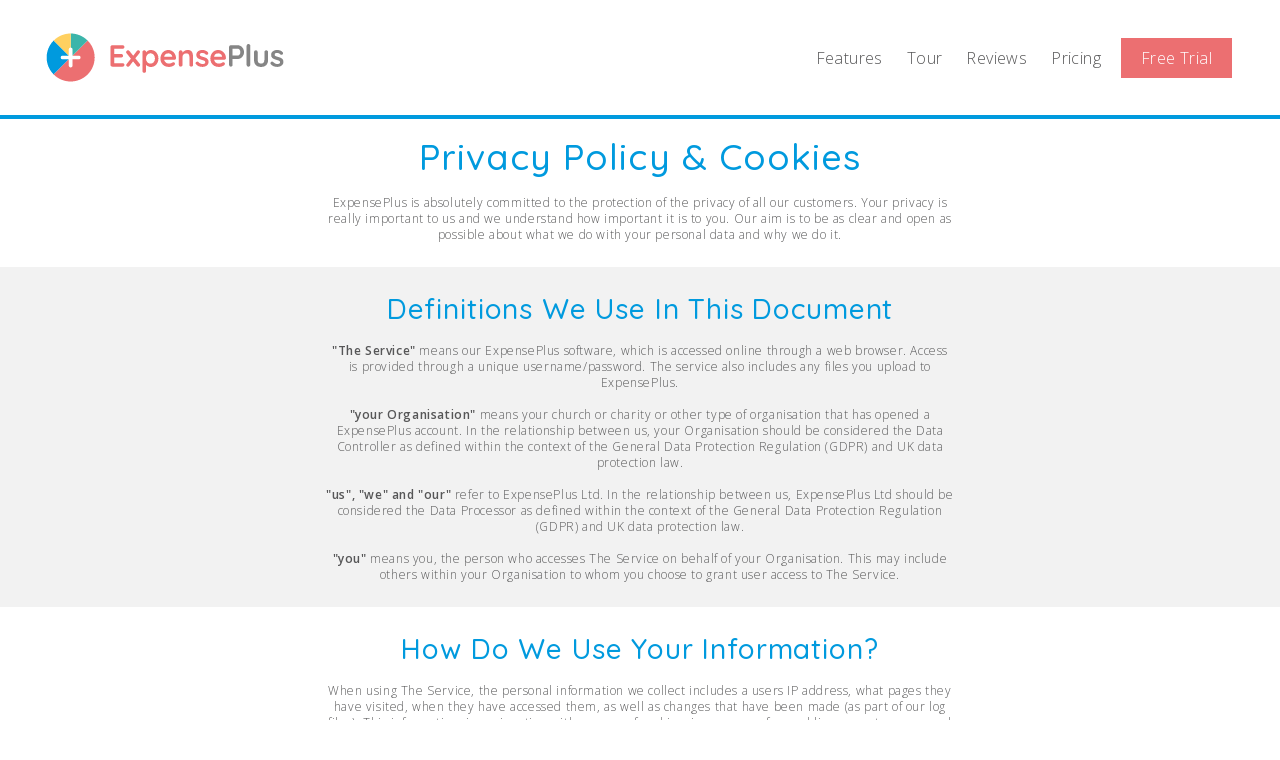

--- FILE ---
content_type: text/html; charset=UTF-8
request_url: https://expenseplus.co.uk/legal/privacy-policy
body_size: 8179
content:
<!DOCTYPE html>


    

    
<html lang="en">

<head>
    <meta charset="utf-8">
    <meta http-equiv="Content-Type" content="text/html;charset=utf-8">

    <title>Privacy Policy &amp; Cookies | ExpensePlus</title>
    <meta name="description" content="">
    <meta name="author" content="ExpensePlus">

    <meta name="viewport" content="width=device-width, initial-scale=1.0, user-scalable=yes">

    <link rel="icon" type="image/png" href="/assets/webkit/favicon.png?v=2.0">
    <link rel="stylesheet" type="text/css" href="/css/main.e9208918.css">

    <link rel="preconnect" href="https://fonts.googleapis.com">
    <link rel="preconnect" href="https://fonts.gstatic.com" crossorigin>
    <link rel="stylesheet" href="https://fonts.googleapis.com/css2?family=Open+Sans:wght@300;400;600&family=Quicksand:wght@400;500;700&display=swap">

            <script nonce="da5e7caec67072ff3de566cb02734f95" async src="https://www.googletagmanager.com/gtag/js?id=G-ECZL6SS5DM"></script>
        <script nonce="da5e7caec67072ff3de566cb02734f95">
            window.dataLayer = window.dataLayer || [];
            function gtag(){dataLayer.push(arguments);}
            gtag('js', new Date());

            gtag('config', 'G-ECZL6SS5DM');
        </script>
    
        <script nonce="da5e7caec67072ff3de566cb02734f95"> </script>
</head>

<body class="hovers  theme-legal">
    <div id="skiptocontent">
        <a href="#maincontent">Skip to main content</a>
    </div>

    <header class="header">
        <div class="wrapper">
            <div class="header-content">
                <a class="header-logo" href="/" title="ExpensePlus">
                            
    
    
<img
    class="icon  icon-expenseplus"
    src="/assets/images/icons/sitewide/expenseplus.svg"
    width="300"
    height="64"

    
    
            alt="ExpensePlus logo"
    
    >

                </a>

                                    <button id="js-show-nav" class="nav-link  touchpoint" aria-label="Show Main Nav">
                        <span class="icon-burger"></span>
                    </button>

                    <nav id="js-main-nav" class="main-nav" aria-label="Main">
                        <ul class="main-nav-list">
                            <li><a class="" href="/">Home</a></li>
                            <li><a class="" href="/features">Features</a></li>
                            <li><a class="" href="/tour">Tour</a></li>
                            <li><a class="" href="/reviews">Reviews</a></li>
                            <li><a class="" href="/pricing">Pricing</a></li>
                            <li><a class="button" href="/free-trial">Free Trial</a></li>

                                                    </ul>

                        <button id="js-hide-nav" class="main-nav__close-link  touchpoint" aria-label="Hide Main Nav">
                            <span class="icon-burger  icon-burger--close"></span>
                        </button>
                    </nav>
                            </div>
        </div>
    </header>

    <main id="maincontent">
            <div class="legal-content">
        <section class="legal-section">
            <div class="wrapper">
                <h1>Privacy Policy &amp; Cookies</h1>

                <p>ExpensePlus is absolutely committed to the protection of the privacy of all our customers. Your privacy is really important to us and we understand how important it is to you. Our aim is to be as clear and open as possible about what we do with your personal data and why we do it.</p>
            </div>
        </section>
        
        <section class="legal-section  legal-section--definitions">
            <div class="wrapper">
                <h2>Definitions We Use In This Document</h2>

                <p><strong>"The Service" </strong>means our ExpensePlus software, which is accessed online through a web browser. Access is provided through a unique username/password. The service also includes any files you upload to ExpensePlus.</p>

                <p><strong>"your Organisation" </strong>means your church or charity or other type of organisation that has opened a ExpensePlus account. In the relationship between us, your Organisation should be considered the Data Controller as defined within the context of the General Data Protection Regulation (GDPR) and UK data protection law.</p>

                <p><strong>"us", "we" and "our" </strong>refer to ExpensePlus Ltd. In the relationship between us, ExpensePlus Ltd should be considered the Data Processor as defined within the context of the General Data Protection Regulation (GDPR) and UK data protection law.</p>

                <p><strong>"you" </strong>means you, the person who accesses The Service on behalf of your Organisation. This may include others within your Organisation to whom you choose to grant user access to The Service.</p>
            </div>
        </section>    
                
        <section class="legal-section">
            <div class="wrapper">
                <h2>How Do We Use Your Information?</h2>

                <p>When using The Service, the personal information we collect includes a users IP address, what pages they have visited, when they have accessed them, as well as changes that have been made (as part of our log files). This information, in conjunction with our use of cookies, is necessary for enabling users to access and move around The Service and use all of its features. Full details about our use of cookies can be found in the cookies section of this document.</p>

                <p>When you first sign up for a trial of The Service, you are required to provide basic contact information (about your Organisation, and about yourself as the organisation's account contact) to enable us to create your trial account to access The Service. The contact details you provide are used solely to communicate with you during your trial. At the end of the trial period, if you wish to continue to access The Service on a paid subscription basis, those same contact details are retained.</p>

                <p>Within the 'manage settings' section of The Service you are able to update your contact details; for example, if the account contact person changes within your organisation.</p>

                <p>We comply with our obligations under the GDPR by keeping personal data up to date; by storing and destroying it securely; by not collecting or retaining excessive amounts of data; by protecting personal data from loss, misuse, unauthorised access and disclosure and by ensuring that appropriate technical measures are in place to protect personal data.</p>

                <p>In the interests of transparency and to be as clear as possible, we've set out the specific information we may collect about you when you sign up for a ExpensePlus account, how we keep your information confidential and secure, and how you can access your information if you need to at the end of this privacy policy.</p>
            </div>
        </section>          
                
        <section class="legal-section">
            <div class="wrapper">
                <h2>What Is Our Lawful Basis For Using Your Information?</h2>

                <p>We have various scenarios under which we may use your information, and for each have identified a lawful basis, as described below:</p>

                <p><strong>Contract applies</strong></p>

                <ul>
                    <li>If you have subscribed to use The Service (see our related Terms of Service), processing is necessary to perform and manage the contract.</li>
                </ul>

                <p><strong>Legitimate interest applies</strong></p>

                <ul>
                    <li>Where the contract between us has ended – either because you have closed your trial of ExpensePlus or you have cancelled your subscription to The Service. We will opt you out of all communication and not contact you after the contract has ended; unless you contact us or have requested we contact you at a later date. However, we will retain your contract contact details for internal statistical and reporting purposes.</li>
                    <li>Where you sign-up for a training event and we communicate with you about that event, both before the event, and in follow up after the event.</li>
                    <li>Where you have engaged with us at an exhibition or marketing event, or you have approached us independently for information about The Service. We will only use your contact details to respond to your enquiry.</li>
                    <li>
                        Where we need to communicate with you about: -

                        <ul>
                            <li>A technical issue or bug within The Service that affects you,</li>
                            <li>Any security-related matter,</li>
                            <li>New features and functionality added to The Service, or changes to existing functionality,</li>
                            <li>Training events we are running designed to help train your users and maximise your organisation's use of The Service.</li>
                            <li>For good governance and accounting, for market research, analysis and developing statistics.</li>
                        </ul>
                    </li>
                </ul>

                <p><strong>Legal obligation applies</strong></p>

                <ul>
                    <li>When you exercise your rights under data protection law and related disclosures.</li>
                    <li>For maintaining and reporting financial accounting information for up to 6 years from the end of the tax year in which a financial transaction was processed. Financial information may be for The Service, and for training.</li>
                </ul>

                <p><strong>Consent applies</strong></p>

                <ul>
                    <li>Where you have voluntarily subscribed to the ExpensePlus email list and explicitly consented to receiving our emails. You can unsubscribe from this list at any time using the unsubscribe link in the footer of those periodic emails.</li>
                    <li>Where you have explicitly consented for us to publish a "Review" that your have written about The Service on our website. Your name, organisation name and website are included in the review, along with a profile image you have supplied us. You may withdraw your consent at any time and we will remove your review from our website.</li>
                </ul>
            </div>
        </section>          
                
        <section class="legal-section">
            <div class="wrapper">
                <h2>Sharing Your Information</h2>

                <p>The information we hold about you will be treated as strictly confidential and we will only share your data with third parties with your prior consent, or unless required to do so by law.</p>
            </div>
        </section>          
                
        <section class="legal-section">
            <div class="wrapper">
                <h2>How Secure Is Your Information?</h2>

                <p>We take security very seriously and will do everything within our power to keep your information safe. Full details on the steps we have taken to manage your data securely can be found on our <a href="/legal/security">security</a> page.</p>
            </div>
        </section>          
                
        <section class="legal-section">
            <div class="wrapper">
                <h2>How Long Do We Keep Your Information?</h2>

                <p>We keep data in accordance with the guidance set out by the GDPR. We endeavour to maintain only data that is relevant, accurate and up to date. You are responsible for keeping account contact, billing contact and data protection contact details up to date (managed in the Administrator section of the Service). We have internal processes to periodically review the data we hold and delete data that is no longer relevant to our purpose for processing.</p>
            </div>
        </section>          
                
        <section class="legal-section">
            <div class="wrapper">
                <h2>Your Rights And Your Information</h2>

                <p>Unless subject to an exemption under the GDPR, you have the following rights with respect to your personal data</p>

                <h3>Access To Your Information</h3>

                <p>You have the right to request a copy of the personal information about you that we hold.</p>

                <h3>Correcting Your Information</h3>

                <p>We want to make sure that your personal information is accurate, complete and up to date and you may ask us to correct any personal information about you that you believe does not meet these standards.</p>

                <h3>Deletion Of Your Information</h3>

                <p>You have the right to ask us to delete personal information about you where</p>

                <ul>
                    <li>you consider that we no longer require the information for the purposes for which it was obtained or that we no longer need to retain it in accordance with our statutory obligations</li>
                    <li>you have validly objected to our use of your personal information - see 'Objecting to how we may use your information' below</li>
                    <li>our use of your personal information is contrary to law or our other legal obligations.</li>
                </ul>

                <h3>Objecting To How We May Use Your Information</h3>

                <p>Where we use your personal information to perform tasks carried out in the public interest then, if you ask us to, we will stop using that personal information unless there are overriding legitimate grounds to continue.</p>

                <h3>Restricting How We May Use Your Information</h3>

                <p>In some cases, you may ask us to restrict how we use your personal information. This right might apply, for example, where we are checking the accuracy of personal information about you that we hold or assessing the validity of any objection you have made to our use of your information. The right might also apply where there is no longer a basis for using your personal information but you do not want us to delete the data. Where this right is validly exercised, we may only use the relevant personal information with your consent, for legal claims or where there are other public interest grounds to do so.</p>

                <h3>Withdrawing Consent Using Your Information</h3>

                <p>Where we use your personal information with your consent you may withdraw that consent at any time and we will stop using your personal information for the purpose(s) for which consent was given. Please contact us in any of the ways set out in the 'Contact information and further advice' section if you wish to exercise any of these rights.</p>

                <h3>Lodging A Complaint</h3>

                <p>If you feel we have used your information incorrectly or without lawful basis, or you dispute our lawful basis, you have the right to lodge a complaint with the Information Commissioner's Office (ICO).</p>
            </div>
        </section>          
                
        <section class="legal-section">
            <div class="wrapper">
                <h2>Further Processing</h2>

                <p>If we wish to use your information for a new purpose, not covered by this Privacy Notice, then we will provide you with a new notice explaining the new use prior to starting the processing and setting out the relevant purposes and legal basis for processing. Where and whenever necessary, we will seek your prior consent to the new processing.</p>
            </div>
        </section>          
                
        <section class="legal-section">
            <div class="wrapper">
                <h2>Our Contact Details</h2>

                <p>We can provide you with access to your personal data at any time. Requests must be made in writing to The Data Protection Officer, ExpensePlus Ltd, Headingley Enterprise &amp; Arts Centre, Bennett Road, Leeds, England, LS6 3HN or by email to <a href="mailto:support@expenseplus.co.uk" target="_blank">support@expenseplus.co.uk</a>.</p>

                <p>If you have a data protection, security or privacy-related question or complaint, please contact us by email in the first instance, where we will do our best to assist you or resolve an issue.</p>
            </div>
        </section>          
                
        <section class="legal-section">
            <div class="wrapper">
                <h2>Full Disclosure</h2>

                <p>Here is the information we may collect about you/your organisation and how we use that information</p>

                <h4>Contact First And Last Name</h4>

                <p>Each organisation will designate a named individual who will serve as our point of contact for matters relating to The Service. The account contact will also be our initial billing contact and date protection contact; however, you can update any of these at any time from within the System Settings screen of The Service.</p>

                <h4>Contact Role</h4>

                <p>Used by us to help verify your trial request account when a trial account is opened for The Service, and also to enable us to tailor our communication with you appropriately in relation to The Service.</p>

                <h4>Contact Email Address</h4>

                <p>An email address is required in order for you to access the service, and to communicate with you about your account and account-related matters.</p>

                <h4>Charity Name</h4>

                <p>Used to create an account for The Service for your named organisation.</p>

                <h4>Charity Number</h4>

                <p>we use your charity number to obtain basic information about your charity to help us validate your trial request when a trial account is opened for The Service and for internal reporting purposes.</p>

                <h4>Charity Website</h4>

                <p>Used by us to help verify the existence of your organisation when a trial account is opened for The Service. Your organisation's domain name is also used to match support emails received from your organisation's domain name to your account.</p>

                <h4>Annual Income Of Charity</h4>

                <p>Used to calculate your monthly billing and ensure you are on the correct pricing plan, and for statistical reporting.</p>

                <h4>Financial Year Start Date</h4>

                <p>Used to enable us to correctly set up your financial year start date within The Service.</p>

                <h4>Name Of Referrer (If Applicable)</h4>

                <p>Used so that we know how to thank for referring you to ExpensePlus.</p>

                <h3>Other Information We May Derive From Your Website Or The Charities Commission Website</h3>

                <h4>Organisation Type</h4>

                <p>We produce internal reporting about the different types of organisations in our customer base (e.g. church, independent charity, other; and for churches, if appropriate, the denomination).</p>

                <h4>Organisation 'Known By' Names</h4>

                <p>Where your organisation is known by more than one name, or by an abbreviation of your organisation name, we'll note these to help us better match email support requests to the correct customer account.</p>

                <h3>Other Information We Maintain About Your Organisation</h3>

                <h4>Billing Information</h4>

                <p>We maintain a financial history audit trail of invoices raised and payments made for The Service, including payment method, and overdue and unpaid accounts.</p>

                <h4>Event Sign Up</h4>

                <p>If you sign up for an online tour, training or support sessions, your sign-up details are used solely to communicate with you about that event, both before and in follow up to the event.</p>
            </div>
        </section>          

        <section class="legal-section">
            <div class="wrapper">
                <h2>Cookies</h2>

                <p>This section covers our use of cookies. Cookies are small text files that are sent to your computer or mobile phone (referred to hereby as a "device") browser from a website’s server and is stored on your device's hard drive. Every cookie is unique, and contains some anonymous information such as a unique identifier and the site name and some digits and numbers.</p>

                <p>Each website can send its own cookie to your browser if your browser's preferences allow it, but to protect your privacy your browser only permits a website to access the cookies it has already sent to you, not the cookies sent to you by other websites.</p>

                <p>During the course of any visit to ExpensePlus, the pages you see, along with a cookie, are downloaded to your device.</p>

                <p>ExpensePlus only uses cookies that are necessary for enabling users to access and move around our software and use all of its features. Without these essential cookies, our software would not work properly. For example, we use a cookie to keep you logged in during your visit, so that you do not have to log in repeatedly to access different screens.</p>

                <p>ExpensePlus uses Google Analytics, a web analytics service provided by Google on our sales website. Google Analytics sets a cookie in order to evaluate your use of the website and compile reports for us on activity on ExpensePlus. Google stores the information collected by the cookie on its servers. Google may also transfer this information to third parties where required to do so by law, or where such third parties process the information on Google's behalf. Google will not associate your IP address with any other data held by Google. By using ExpensePlus, you consent to the processing of data about you by Google in the manner and for the purposes set out above.</p>

                <p>To be clear, we do not use other types of cookies, such as advertising cookies, and we do not use cookies to collect personally identifiable information about you.</p>

                <p>If you wish to restrict or block the cookies which are set by ExpensePlus, or indeed any website, you can do this through your browser settings. Users have the opportunity to set their devices to accept all cookies, to notify them when a cookie is issued, or not to receive cookies at any time.</p>

                <p>Each browser is different, so check the "Help" menu of your browser to learn how to change your cookie preferences. You may also wish to visit www.aboutcookies.org which contains comprehensive information on how to do this on a wide variety of browsers. You will also find details on how to delete cookies from your computer as well as more general information about cookies.</p>

                <p>As cookies we use are necessary for accessing and using the content and features of our software, if cookies are disabled in the internet browser, users will be unable to log in to ExpensePlus.</p>

                <p>Note: when visiting pages within our sales website with content embedded from, for example, YouTube or Facebook, you may be presented with third party cookies from these sites. Our website does not control the dissemination of these cookies and you should check the third party websites for more information about these.</p>
            </div>
        </section>
    </div>
    </main>

    
            <footer class="footer">
                            <a class="footer__contact-link  button  button--yellow" href="/contact">Contact Us</a>

                
<ul class="social-media">
    <li>
        <a href="https://www.facebook.com/ExpensePlus" target="_blank" title="View our Facebook Page">
                    
    
    
<img
    class="icon  icon-social"
    src="/assets/images/icons/sitewide/facebook.svg"
    width="28"
    height="28"

    
    
            alt="Facebook logo"
    
            loading="lazy"
    >

        </a>
    </li>

    <li>
        <a href="https://www.instagram.com/expenseplus/" target="_blank" title="View our Instagram Page">
                    
    
    
<img
    class="icon  icon-social"
    src="/assets/images/icons/sitewide/instagram.svg"
    width="28"
    height="28"

    
    
            alt="Instagram logo"
    
            loading="lazy"
    >

        </a>
    </li>

    <li>
        <a href="https://www.linkedin.com/company/expenseplus" target="_blank" title="View our LinkedIn Page">
                    
    
    
<img
    class="icon  icon-social"
    src="/assets/images/icons/sitewide/linkedin.svg"
    width="28"
    height="28"

    
    
            alt="LinkedIn logo"
    
            loading="lazy"
    >

        </a>
    </li>

    <li>
        <a href="https://www.youtube.com/@expenseplus" target="_blank" title="View our YouTube Page">
                    
    
    
<img
    class="icon  icon-social"
    src="/assets/images/icons/sitewide/youtube.svg"
    width="28"
    height="28"

    
    
            alt="Youtube logo"
    
            loading="lazy"
    >

        </a>
    </li>

    <li>
        <a href="https://expenseplus.co.uk/fund-accounting" target="_blank" title="ExpensePlus Fund Accounting Blog">
                    
    
    
<img
    class="icon  icon-social"
    src="/assets/images/icons/sitewide/blog.svg"
    width="28"
    height="28"

    
    
            alt="Blog logo"
    
            loading="lazy"
    >

        </a>
    </li>
</ul>
            
            <nav class="footer-nav" aria-label="Secondary">
                <ul class="footer-nav-list">
                    <li>
                        <a href="/about">About Us</a>
                    </li>

                    <li>
                        <a href="/legal/terms-of-service">Terms of Service</a>
                    </li>

                    <li>
                        <a href="/legal/sub-processors">Third Party Sub Processors</a>
                    </li>

                    <li>
                        <a href="/legal/privacy-policy">Privacy Policy &amp; Cookies</a>
                    </li>

                    <li>
                        <a href="/legal/security">Security</a>
                    </li>

                    <li>
                        <a href="/sitemap">Sitemap</a>
                    </li>
                </ul>
            </nav>

            <div class="footer-legal">
                <p><span>Copyright &copy; ExpensePlus Ltd 2026.</span> <span>All rights reserved.</span> <span>ExpensePlus Ltd is registered in England and Wales #09404009.</span> <span>VAT Number: GB399325547.</span></p>
            </div>
        </footer>
    
    <div class="lightbox  js-lightbox">
        <div class="lightbox__bg"></div>

        <button class="lightbox__close-link"></button>

        <div class="player-container  js-player-container"></div>
    </div>

    <script nonce="da5e7caec67072ff3de566cb02734f95" src="/js/main.64332716.js"></script>

    
            <script nonce="da5e7caec67072ff3de566cb02734f95">
            setTimeout(() => {
                !function(e,t,n){function a(){let e=t.getElementsByTagName("script")[0],n=t.createElement("script");n.type="text/javascript",n.async=!0,n.src="https://beacon-v2.helpscout.net",e.parentNode.insertBefore(n,e)}if(e.Beacon=n=function(t,n,a){e.Beacon.readyQueue.push({method:t,options:n,data:a})},n.readyQueue=[],"complete"===t.readyState)return a();e.attachEvent?e.attachEvent("onload",a):e.addEventListener("load",a,!1)}(window,document,window.Beacon||function(){});
                Beacon('init', '26a9a9d6-a668-4527-b8e3-b34bc4ee8598');
            }, 10000);
        </script>
    </body>

</html>


--- FILE ---
content_type: text/css
request_url: https://expenseplus.co.uk/css/main.e9208918.css
body_size: 13040
content:
@charset "UTF-8";a,abbr,acronym,address,applet,b,big,blockquote,body,caption,center,cite,code,dd,del,dfn,div,dl,dt,em,fieldset,font,form,h1,h2,h3,h4,h5,h6,html,i,iframe,img,ins,kbd,label,legend,li,object,ol,p,pre,q,s,samp,small,span,strike,strong,sub,sup,table,tbody,td,tfoot,th,thead,tr,tt,u,ul,var{margin:0;padding:0;border:0;outline:0;font-size:100%;vertical-align:baseline;background:transparent}body{line-height:1}ol,ul{list-style:none}blockquote,q{quotes:none}blockquote:after,blockquote:before,q:after,q:before{content:"";content:none}:focus{outline:0}ins{text-decoration:none}del{text-decoration:line-through}table{border-collapse:collapse;border-spacing:0}*,:after,:before{box-sizing:border-box}.home-hero-copy:after,.home-hero-copy:before,.pricing-hero:after,.pricing-hero:before{display:table;content:" "}.home-hero-copy:after,.pricing-hero:after{clear:both}.button,.footer-nav-list a,.header-logo,.main-nav-list a,.nav-link,.social-media a{transition:opacity .25s ease-in-out}.button:active,.button:focus,.footer-nav-list .hovers a:hover,.footer-nav-list a:active,.footer-nav-list a:focus,.header-logo:active,.header-logo:focus,.hovers .button:hover,.hovers .footer-nav-list a:hover,.hovers .header-logo:hover,.hovers .main-nav-list a:hover,.hovers .nav-link:hover,.hovers .social-media a:hover,.main-nav-list .hovers a:hover,.main-nav-list a:active,.main-nav-list a:focus,.nav-link:active,.nav-link:focus,.social-media .hovers a:hover,.social-media a:active,.social-media a:focus{opacity:.75}.features-for-accounting-section .button,.footer__contact-link,.got-a-question-content .button,.help-and-support .button,.plan__trial-link,.start-free-trial-content .button{position:absolute;left:50%;transform:translate(-50%,-50%)}.footer__contact-link{top:0}.features-for-accounting-section .button,.got-a-question-content .button,.help-and-support .button,.plan__trial-link,.start-free-trial-content .button{top:100%}.icon{display:inline-block;vertical-align:middle}.icon-expenseplus{margin:0 0 0 -3px;width:190px;height:40px}.icon-expenseplus-icon{width:60px;height:60px}.icon-burger{position:relative}.icon-burger,.icon-burger:after,.icon-burger:before{width:26px;height:2px;background:#565657}.icon-burger:after,.icon-burger:before{content:"";position:absolute;left:0}.icon-burger:before{top:-10px}.icon-burger:after{top:10px}.icon-burger--close{transform:rotate(45deg)}.icon-burger--close:before{transform:rotate(90deg);top:0}.icon-burger--close:after{opacity:0}.icon-star{width:14px;height:14px}.icon-social{width:28px;height:28px}.icon-cyber-essentials{width:192px;height:90px;margin-top:.5rem;margin-bottom:.5rem}.icon-user{width:30px}.icon-user--xxw{width:100px}.icon-user--xw{width:85px}.icon-user--w{width:70px}.icon-user--s{width:44px}.icon-user--n{width:20px}.icon-google{width:120px;height:41px}.icon-quotes{width:40px;height:40px}.icon-plus-bullet{width:18px;height:18px}.icon-switch-and-save-tick{width:20px;height:20px}.bitmap-icon{background-image:url(/assets/webkit/bitmap-sprite.png?cb=1683197183507)}@supports (background-image:url("/assets/webkit/bitmap-sprite.webp?cb=1683197183507")){.bitmap-icon{background-image:url(/assets/webkit/bitmap-sprite.webp?cb=1683197183507)}}@media (-webkit-min-device-pixel-ratio:1.5),(min-resolution:144dpi){.bitmap-icon{background-image:url(/assets/webkit/bitmap-sprite@2x.png?cb=1683197183507);background-size:545px 524px}@supports (background-image:url("/assets/webkit/bitmap-sprite@2x.webp?cb=1683197183507")){.bitmap-icon{background-image:url(/assets/webkit/bitmap-sprite@2x.webp?cb=1683197183507)}}}.bitmap-icon-ribbon-kings{background-position:0 -44px;width:156px;height:45px}.bitmap-icon-ribbon-lifespring{background-position:-167px 0;width:80px;height:80px}.bitmap-icon-ribbon-river-city{background-position:0 -148px;width:80px;height:80px}.bitmap-icon-ribbon-st-saviours{background-position:-247px -130px;width:80px;height:77px}.bitmap-icon-ribbon-wyatt-co{background-position:-247px -207px;width:120px;height:21px}.bitmap-icon-all-saints-peckham{background-position:-371px -146px;width:110px;height:35px}.bitmap-icon-aog{background-position:-120px -422px;width:50px;height:50px}.bitmap-icon-baptists-together{background-position:-371px -257px;width:109px;height:34px}.bitmap-icon-basis-yorkshire{background-position:-178px -258px;width:103px;height:42px}.bitmap-icon-bethany-manchester{background-position:0 0;width:167px;height:44px}.bitmap-icon-bicester-foodbank{background-position:-88px -258px;width:90px;height:53px}.bitmap-icon-bookham-baptist{background-position:-371px 0;width:126px;height:34px}.bitmap-icon-cambridge-vineyard{background-position:0 -480px;width:52px;height:44px}.bitmap-icon-cathedral-intl{background-position:0 -319px;width:100px;height:43px}.bitmap-icon-christ-clifton{background-position:-247px -51px;width:78px;height:79px}.bitmap-icon-christ-dunstable{background-position:-80px -187px;width:132px;height:40px}.bitmap-icon-church-of-england{background-position:-230px -319px;width:134px;height:27px}.bitmap-icon-city-newcastle{background-position:-371px -291px;width:60px;height:60px}.bitmap-icon-connect-reading{background-position:-371px -215px;width:90px;height:42px}.bitmap-icon-cornerstone-baptist{background-position:-180px -394px;width:110px;height:19px}.bitmap-icon-dayspring{background-position:-247px 0;width:124px;height:51px}.bitmap-icon-didcot-baptist{background-position:-80px -148px;width:164px;height:39px}.bitmap-icon-elim{background-position:-170px -422px;width:54px;height:43px}.bitmap-icon-grace{background-position:-371px -108px;width:104px;height:38px}.bitmap-icon-hba{background-position:-431px -291px;width:60px;height:60px}.bitmap-icon-hillsong{background-position:-371px -69px;width:106px;height:39px}.bitmap-icon-kidz-klub{background-position:-497px -48px;width:44px;height:45px}.bitmap-icon-kings{background-position:-180px -362px;width:112px;height:32px}.bitmap-icon-lcct{background-position:0 -362px;width:60px;height:60px}.bitmap-icon-lfis{background-position:-60px -362px;width:60px;height:60px}.bitmap-icon-liberty{background-position:0 -89px;width:112px;height:59px}.bitmap-icon-maybridge-community{background-position:-371px -34px;width:122px;height:35px}.bitmap-icon-methodists{background-position:0 -228px;width:192px;height:30px}.bitmap-icon-newfrontiers{background-position:-371px -181px;width:112px;height:34px}.bitmap-icon-one{background-position:-167px -80px;width:80px;height:56px}.bitmap-icon-parks-4-play{background-position:-112px -89px;width:54px;height:54px}.bitmap-icon-pioneer{background-position:-290px -394px;width:100px;height:16px}.bitmap-icon-riverside{background-position:-60px -422px;width:60px;height:52px}.bitmap-icon-soul-survivor{background-position:-497px 0;width:48px;height:48px}.bitmap-icon-st-johns-hurst-green{background-position:0 -258px;width:88px;height:61px}.bitmap-icon-st-laurence{background-position:-120px -362px;width:60px;height:60px}.bitmap-icon-st-saviours{background-position:0 -422px;width:60px;height:58px}.bitmap-icon-third-space-bolton{background-position:-292px -362px;width:126px;height:24px}.bitmap-icon-tl{background-position:-192px -228px;width:140px;height:29px}.bitmap-icon-ucan{background-position:-281px -258px;width:84px;height:31px}.bitmap-icon-vineyard{background-position:-100px -319px;width:130px;height:33px}html{font-size:16px}body{font-family:Open Sans,sans-serif;font-size:.75rem;line-height:1.3333333333em;letter-spacing:.05em;display:flex;flex-direction:column;align-items:stretch;min-height:100vh;font-weight:300;color:#565657}main{margin:0 0 auto}h1,h2,h3,h4,h5,h6{margin:0 0 1rem}h1{font-size:1.75rem;line-height:1.2857142857em;margin:1rem 0;text-align:center}h1,h2{font-family:Quicksand,sans-serif;font-weight:500;letter-spacing:.03em}h2{font-size:1.5rem;line-height:1.3333333333em}h3{font-family:Open Sans,sans-serif;font-size:1rem;line-height:1.5em;letter-spacing:.025em;margin:0 0 .5rem}p{margin-bottom:1rem}strong{font-weight:700}a{cursor:pointer}a,a:link,a:visited{color:inherit;text-decoration:underline}.hovers a:hover,a:active,a:focus{text-decoration:none}a:focus{outline:.5px dotted currentColor}img{display:block;width:100%;max-width:100%;height:auto}img[src$=".svg"]{max-width:none}button{font:inherit;letter-spacing:inherit;color:inherit;padding:0;border:none;background:transparent;cursor:pointer}.theme-features .form-intro h2,.theme-features .legal-section h2,.theme-features .plug h2,.theme-features h1{color:#009ade}.theme-features .header{border-bottom:4px solid #009ade}.theme-tour .form-intro h2,.theme-tour .legal-section h2,.theme-tour .plug h2,.theme-tour h1{color:#3cb5aa}.theme-tour .header{border-bottom:4px solid #3cb5aa}.theme-reviews .form-intro h2,.theme-reviews .legal-section h2,.theme-reviews .plug h2,.theme-reviews h1{color:#e36386}.theme-reviews .header{border-bottom:4px solid #e36386}.theme-pricing .form-intro h2,.theme-pricing .legal-section h2,.theme-pricing .plug h2,.theme-pricing h1{color:#3c8493}.theme-pricing .header{border-bottom:4px solid #3c8493}.theme-free-trial{background:#f2f2f2}.theme-free-trial .form-intro h2,.theme-free-trial .legal-section h2,.theme-free-trial .plug h2,.theme-free-trial h1{color:#ec6f71}.theme-free-trial .header{border-bottom:4px solid #ec6f71}.theme-free-trial .footer{background:#fff}.theme-feedback .form-intro h2,.theme-feedback .legal-section h2,.theme-feedback .plug h2,.theme-feedback h1{color:#ec6f71}.theme-feedback .header{border-bottom:4px solid #ec6f71}.theme-contact .form-intro h2,.theme-contact .legal-section h2,.theme-contact .plug h2,.theme-contact h1{color:#3cb5aa}.theme-contact .header{border-bottom:4px solid #3cb5aa}.theme-about .form-intro h2,.theme-about .legal-section h2,.theme-about .plug h2,.theme-about h1{color:#009ade}.theme-about .header{border-bottom:4px solid #009ade}.theme-legal .form-intro h2,.theme-legal .legal-section h2,.theme-legal .plug h2,.theme-legal h1{color:#009ade}.theme-legal .header{border-bottom:4px solid #009ade}.theme-jobs .form-intro h2,.theme-jobs .legal-section h2,.theme-jobs .plug h2,.theme-jobs h1{color:#a05cbf}.theme-jobs .header{border-bottom:4px solid #a05cbf}.theme-sitemap{background:#f2f2f2}.theme-sitemap .form-intro h2,.theme-sitemap .legal-section h2,.theme-sitemap .plug h2,.theme-sitemap h1{color:#3cb5aa}.theme-sitemap .header{border-bottom:4px solid #3cb5aa}.theme-sitemap .footer{background:#fff}.theme-404 .form-intro h2,.theme-404 .legal-section h2,.theme-404 .plug h2,.theme-404 h1{color:#565657}.theme-404 .header{border-bottom:4px solid #565657}.theme-live-tour,.theme-sessions{background:#f2f2f2}.theme-live-tour .form-intro h2,.theme-live-tour .legal-section h2,.theme-live-tour .plug h2,.theme-live-tour h1,.theme-sessions .form-intro h2,.theme-sessions .legal-section h2,.theme-sessions .plug h2,.theme-sessions h1{color:#ec6f71}.theme-live-tour .header,.theme-sessions .header{border-bottom:4px solid #ec6f71}.theme-live-tour .footer,.theme-sessions .footer{background:#fff}.theme-training{background:#f2f2f2}.theme-training .form-intro h2,.theme-training .legal-section h2,.theme-training .plug h2,.theme-training h1{color:#3cb5aa}.theme-training .header{border-bottom:4px solid #3cb5aa}.theme-training .footer{background:#fff}.theme-partners .form-intro h2,.theme-partners .legal-section h2,.theme-partners .plug h2,.theme-partners h1{color:#009ade}.theme-partners .header{border-bottom:4px solid #009ade}.wrapper{box-sizing:content-box;max-width:87.5rem;margin:0 auto;padding:0 1rem}.features-hero .wrapper,.home-hero .wrapper,.our-story-section .wrapper,.page-not-found .wrapper,.pricing-questions-section .wrapper,.tour-section .wrapper,.user-bar .wrapper,.why-they-love-section .wrapper,.wrapper--med{max-width:64rem}.book-tour-form-container .wrapper,.contact-form-container .wrapper,.feedback-container .wrapper,.form-success-message .wrapper,.free-trial-container>.wrapper,.legal-section .wrapper,.loved-section .wrapper,.plug .wrapper,.referred-success-message .wrapper,.save-time-and-money-section .wrapper,.wrapper--small{max-width:39.25rem}.touchpoint{display:flex;justify-content:center;align-items:center;min-width:44px;min-height:44px}.button{font-family:Open Sans,sans-serif;font-size:1rem;line-height:1.5em;letter-spacing:.025em;display:inline-block;margin:0 0 .5rem;padding:.5rem 1.25rem;text-align:center}.button,.button:link,.button:visited{color:#fff;text-decoration:none}.button--red,.features-for-accounting-section .button,.home-hero-copy .button,.loved-section .button,.main-nav-list .button,.theme-feedback .form .button,.theme-free-trial .form .button,.theme-sessions .form .button,.why-they-love-section--home .button{background:#ec6f71}.button--blue,.discover-expenseplus-content .button,.save-time-and-money-section .button,.switch-and-save-section--home .button{background:#009ade}.button--green,.org-sizes-section .button,.page-not-found .button,.simplifying-tasks-section .button,.theme-contact .form .button{background:#3cb5aa}.button--yellow,.got-a-question-content .button,.help-and-support .button,.start-free-trial-content .button{background:#ffd060}.button--yellow,.button--yellow:link,.button--yellow:visited,.got-a-question-content .button,.help-and-support .button,.start-free-trial-content .button{color:#565657}.button--non-breaking{white-space:nowrap}.button .icon{width:1.375rem;height:1.375rem;margin-left:.25rem;vertical-align:-5px}.header{padding:1rem 0;background:#fff}.header-content{position:relative}.nav-link{position:absolute;top:50%;right:-8px;margin-top:-22px}.main-nav{display:flex;flex-direction:column;justify-content:center;position:fixed;top:0;right:0;width:100%;height:100%;padding:2.5rem 2.5rem 0;background:#fff;z-index:2000;overflow:auto;-webkit-overflow-scrolling:touch;transform:translate3d(100%,0,0);transition:transform .3s ease-in-out,box-shadow 0ms .4s;text-align:center;font-family:Open Sans,sans-serif;font-size:1rem;line-height:1.5em;letter-spacing:.025em}.main-nav__close-link{position:absolute;top:16px;right:9px}.main-nav.reveal{transform:none;box-shadow:0 0 16px rgba(60,60,60,.5);transition:transform .4s ease-in-out,box-shadow 0ms}@media (min-width:25rem){.main-nav{width:19.375rem}}@media (min-height:40.0625rem){.main-nav{justify-content:flex-start;padding-top:4rem}}.main-nav-list{max-height:100%}.main-nav-list li{margin:0 0 1.25rem}.main-nav-list li:last-child{margin-bottom:0}.main-nav-list a,.main-nav-list a:link,.main-nav-list a:visited{text-decoration:none}.main-nav-list a:not(.button){padding:.75rem .25rem;display:inline-block}.main-nav-list:after{content:"";display:block;height:2.5rem}.main-nav-list .button{margin:0}.main-nav-list .active{font-weight:600}.page-intro{margin:0 auto 2rem;text-align:center}.page-intro p,.section-intro-line{font-family:Open Sans,sans-serif;font-size:1rem;line-height:1.5em;letter-spacing:.025em}.section-intro-line{margin-right:auto;margin-left:auto;max-width:39.25rem}.plug{margin-top:3rem;margin-bottom:3rem;text-align:center}.plug p{font-family:Open Sans,sans-serif;font-size:1rem;line-height:1.5em;letter-spacing:.025em}.plug .icon-expenseplus-icon{display:block;margin:2rem auto 0}.blockquote{max-width:48.75rem;margin:3rem auto;text-align:center}.blockquote-reviewer{margin:0 0 1rem}.blockquote-reviewer__image{width:8rem;height:8rem;margin:0 auto .75rem;border-radius:50%;border:2px solid #565657}.blockquote-reviewer__name{font-family:Open Sans,sans-serif;font-size:1rem;line-height:1.5em;letter-spacing:.025em;font-weight:600;margin:0;color:#ffd060}.blockquote-reviewer__origin{margin:0}.blockquote-quote{position:relative;padding:1.5rem 1rem;background:#f2f2f2}.blockquote-quote .icon-quotes{position:absolute;width:40px;height:40px}.blockquote-quote .icon-quotes--quotes-open{top:0;left:0;transform:translate(-30%,-50%)}.blockquote-quote .icon-quotes--quotes-close{right:0;bottom:0;transform:translate(30%,50%)}.got-a-question,.start-free-trial{margin:2rem 1rem 4rem}.got-a-question-content,.start-free-trial-content{position:relative;margin:0 auto;padding:1rem 1rem 2rem;max-width:39.25rem;background:#ec6f71;color:#fff;text-align:center}.got-a-question-content h2,.start-free-trial-content h2{font-family:Open Sans,sans-serif;font-weight:300;color:#fff}.got-a-question-content p,.start-free-trial-content p{font-family:Open Sans,sans-serif;font-size:1rem;line-height:1.5em;letter-spacing:.025em;margin-bottom:0}.got-a-question-content a,.got-a-question-content a:visited,.start-free-trial-content a,.start-free-trial-content a:visited{color:#fff}.got-a-question-content{max-width:64rem}.page-reviews{background:#009ade;margin:0 0 4rem;padding:3rem 0}.page-reviews .grouped-reviews{max-width:39.25rem}.page-reviews .grouped-review{background:#fff}.page-reviews .grouped-review__name{color:#009ade}.section-reviews{margin:3.5rem 0 1rem}.grouped-reviews{display:flex;justify-content:space-around;max-width:64rem;margin:0 auto;text-align:center}.grouped-reviews .review-rating{margin:0 0 1rem}.grouped-review{margin:5rem .625rem 0;padding:0 1rem 1rem;max-width:16.25rem}.grouped-review__image{width:10rem;height:10rem;margin:-5rem auto .75rem;border-radius:50%;border:2px solid #565657}.grouped-review__name{font-family:Open Sans,sans-serif;font-size:1rem;line-height:1.5em;letter-spacing:.025em;font-weight:600;margin:0 0 .25rem}.grouped-review__origin{margin:0}@media (max-width:47.9375rem){.grouped-review:not(:first-child){display:none}}.review-rating{display:flex;justify-content:center}.review-rating__star{margin:0 2px}.footer{position:relative;margin:2rem 0 0;padding:2.5rem 1rem 4rem;background:#f2f2f2;text-align:center}.social-media{display:flex;justify-content:center;margin:0 0 1.5rem}.social-media li{margin:0 .375rem}.footer-nav{margin:0 0 1.5rem}.footer-nav-list{margin:0 0 .75rem}.footer-nav-list li{font-weight:600;margin:0 0 1rem}.footer-nav-list a,.footer-nav-list a:link,.footer-nav-list a:visited{text-decoration:none}.footer-legal{font-size:.625rem}.footer-legal span{display:inline-block}.user-bar{padding:1rem 0;color:#fff;text-align:center}.user-bar p{font-family:Open Sans,sans-serif;font-size:1rem;line-height:1.5em;letter-spacing:.025em}.user-bar p:first-child{font-family:Quicksand,sans-serif;font-weight:500;font-size:1.5rem;line-height:1.3333333333em;letter-spacing:.03em;font-family:Open Sans,sans-serif;margin:0 auto 2rem;max-width:43.75rem}.user-bar .wrapper>:last-child{margin-bottom:0}.user-bar--google-only{background:#ec6f71}.user-bar--about,.user-bar--home-feature{background:#3cb5aa}.user-bar--about{margin-bottom:4rem;padding-top:2rem;padding-bottom:2rem}.user-logos{display:flex;flex-wrap:wrap;justify-content:center;align-items:center;margin:0 0 1rem}.user-logos li{margin:0 .75rem .75rem}@media (max-width:47.9375rem){.google-reviews>*{margin:0 0 1rem}.google-reviews>:last-child{margin:0}.google-reviews a{display:block}}.why-they-love-section{background:#f2f2f2}.why-they-love-section .video{margin:0 0 2rem}.why-they-love-section--reviews{margin-top:3rem}.why-they-love-main-content{margin:2rem 0}.why-they-love-list{text-align:left}.why-they-love-list li{display:flex;margin:0 0 1rem}.why-they-love-list li img{flex-shrink:0;margin:-3px 8px 0 0}.why-they-love-list li:last-child{margin-bottom:0}.switchers{display:flex;flex-wrap:wrap;justify-content:center;margin:2rem -.75rem 0}.switcher{flex-basis:13.75rem;margin:0 .75rem 1.5rem;padding:0 1rem 2rem;background:#f2f2f2}.saving-info{display:flex;align-items:flex-start;text-align:left}.saving-info strong{color:#3c8493}.saving-info .icon-switch-and-save-tick{flex:none;margin:0 .75rem 0 0}.ribbon{margin:0 0 2rem;padding:0 0 17%;overflow:hidden}.ribbon-visible{position:relative;padding:.75rem 0;background:#3c8493;z-index:1}.ribbon-visible:after,.ribbon-visible:before{content:"";position:absolute;top:0;width:100%;height:100%;background:#3c8493;z-index:-1}.ribbon-visible:before{left:-50%;transform:rotate(-18deg);transform-origin:100% 100%}.ribbon-visible:after{right:-50%;transform:rotate(18deg);transform-origin:0 100%}.ribbon-logo-container{display:flex;flex-direction:column;justify-content:center;align-items:center;height:5rem}.legal-section{padding:1.5rem 0;text-align:center}.legal-section ul{margin:0 0 1rem;padding:0 0 0 1.5rem;list-style:disc;text-align:left}.legal-section .sub-processors-list{list-style:none}.legal-section .wrapper>:last-child{margin-bottom:0}.legal-section:first-child{padding-top:0}.legal-section:last-child{margin-bottom:6rem}.legal-section--definitions{background:#f2f2f2}.sitemap{margin:0 0 3rem;padding:2rem 0;text-align:center}.sitemap-list{font-family:Open Sans,sans-serif;font-size:1rem;line-height:1.5em;letter-spacing:.025em}.sitemap-list li{margin:0 0 1rem}#skiptocontent{height:1px;width:1px;position:absolute;overflow:hidden;top:-10px}@media (min-width:48rem){.icon-social{width:42px;height:42px}h1{font-size:2.25rem;line-height:1.2222222222em}h1,h2{font-family:Quicksand,sans-serif;font-weight:500;letter-spacing:.03em}h2{font-size:1.75rem;line-height:1.2857142857em}.wrapper{padding-right:1.5rem;padding-left:1.5rem}.header{padding:1.25rem 0}.blockquote{display:flex;justify-content:center;align-items:center}.blockquote-reviewer{flex-basis:8.75rem;margin:0 1rem 0 0}.blockquote-quote{font-family:Open Sans,sans-serif;font-size:1rem;line-height:1.5em;letter-spacing:.025em;flex:1;display:flex;flex-direction:column;justify-content:center;min-height:11.25rem;padding:2rem 2rem 1.5rem;text-align:left}.blockquote-quote .icon-quotes{width:64px;height:64px}.start-free-trial-content{padding:1.5rem 1.5rem 2.5rem}.grouped-review{flex:1;display:flex;flex-direction:column;align-items:center;margin-top:3.375rem}.grouped-review__image{width:6.75rem;height:6.75rem;margin-top:-3.375rem}.grouped-review__description{font-family:Open Sans,sans-serif;font-size:1rem;line-height:1.5em;letter-spacing:.025em}.grouped-review__origin{display:flex;flex-direction:column;justify-content:center;min-height:2rem}.grouped-review:first-child{margin-left:0}.grouped-review:last-child{margin-right:0}.grouped-review-meta{margin-top:auto}.footer{padding-right:1.5rem;padding-left:1.5rem}.footer-nav-list{display:flex;justify-content:center}.footer-nav-list li{margin:0}.footer-nav-list li:after{display:inline-block;content:"|";width:.75rem;height:100%;margin:0 3px 0 0}.footer-nav-list li:last-child:after{display:none}.google-reviews{display:flex;justify-content:center;align-items:center}.google-reviews>*{margin:0 .75rem}.why-they-love-main-content{display:flex;justify-content:center;align-items:center}.why-they-love-main-content .video{flex:0 1 28.75rem;margin:0 1.5rem 0 0}.why-they-love-list{flex:0 0 21.75rem}}@media (min-width:60rem){.icon-expenseplus{width:240px;height:51px}.icon-plus-bullet{width:21px;height:21px}.footer,.wrapper{padding-right:3rem;padding-left:3rem}.header{padding:2rem 0}.header-content{display:flex;justify-content:space-between;align-items:center}.nav-link{display:none}.main-nav{position:static;width:auto;max-width:none;padding:0;transform:none;transition:none;z-index:1000}.main-nav__close-link{display:none}.main-nav.reveal{box-shadow:none}.main-nav-list{display:flex;flex-direction:row;align-items:center}.main-nav-list li{margin:0 0 0 1rem}.main-nav-list:after,.main-nav-list li:first-child{display:none}.footer{padding-bottom:1.5rem}.footer-nav-list{font-family:Open Sans,sans-serif;font-size:1rem;line-height:1.5em;letter-spacing:.025em}.switcher{flex-basis:16.25rem;padding-right:2rem;padding-left:2rem}.saving-info p{font-family:Open Sans,sans-serif;font-size:1rem;line-height:1.5em;letter-spacing:.025em}.ribbon-logo-container{height:80px}.ribbon-logo-container--w-logo{padding:1rem 0}.why-they-love-main-content .video{flex:1}.why-they-love-list{font-family:Open Sans,sans-serif;font-size:1rem;line-height:1.5em;letter-spacing:.025em;flex:1}.why-they-love-list li img{margin:0 10px 0 0}}.visually-hidden{position:absolute;overflow:hidden;clip:rect(0 0 0 0);height:1px;width:1px;margin:-1px;padding:0;border:0}.video{position:relative;margin:0 auto 1rem;background:#f2f2f2;cursor:pointer;overflow:hidden}.video:focus{outline:.5px dotted currentColor}.video:after{display:block;content:"";padding:0 0 56.25%;padding:0 0 calc(56.25% - 1px)}.video__play-icon{width:5rem;height:5rem;background:rgba(0,0,0,.35);border:2px solid #fff;border-radius:50%;transition:background .2s}.video__play-icon,.video__play-icon:after{position:absolute;top:0;right:0;bottom:0;left:0;margin:auto}.video__play-icon:after{content:"";width:0;height:0;left:8px;border-style:solid;border-width:16px 0 16px 28px;border-color:transparent transparent transparent #fff}.hovers .video__play-icon:hover{background:rgba(0,0,0,.5)}.video img{position:absolute;top:50%;left:50%;transform:translate(-50%,-50%)}@media (min-width:48rem){.video--featured .video__play-icon{transform:scale(1.5)}}.lightbox{position:fixed;display:flex;justify-content:center;align-items:center;z-index:100000;visibility:hidden;opacity:0;transition:opacity .3s ease-in-out,visibility 0ms .5s}.lightbox,.lightbox__bg{top:0;right:0;bottom:0;left:0}.lightbox__bg{position:absolute;background:rgba(40,40,40,.9)}.lightbox__close-link{font-size:2rem;line-height:1em;position:absolute;top:1rem;right:calc(7% - .5rem);margin:0 -2px 0 0;padding:.5rem;color:#fff}.lightbox__close-link:after{content:"✕"}.lightbox.reveal{visibility:visible;opacity:1;transition:opacity .5s ease-in-out}.lightbox.reveal .player-container{background:#000}.player-container{position:relative;width:86%;max-width:130vh;transition:background .5s ease-in-out .5s}.player-container:before{display:block;content:"";padding:0 0 56.25%}.player-container iframe{position:absolute;top:0;left:0;width:100%;height:100%;opacity:0;transition:opacity .75s ease-in-out}@media (min-width:60rem){.lightbox__close-link{top:1.5rem;right:1.5rem;margin:0}.player-container{width:77.5rem}}.feature-video-container{margin:0 0 3rem}.feature-video-container .wrapper{max-width:51.25rem}.feature-video-container .video{margin-bottom:0}.feature-video-container--cinematic{background:#343433}legend{font-family:Quicksand,sans-serif;font-weight:500;font-size:1.5rem;line-height:1.3333333333em;letter-spacing:.03em;line-height:1em;margin-bottom:1.5rem}@media (min-width:48rem){legend{font-family:Quicksand,sans-serif;font-weight:500;font-size:1.75rem;line-height:1.2857142857em;letter-spacing:.03em}}input,select,textarea{font:inherit;letter-spacing:inherit;color:inherit;-webkit-appearance:none;-moz-appearance:none;appearance:none;border-radius:0;margin:0}[type=email],[type=text],select,textarea{width:100%;padding:.5rem}.custom-select,[type=email],[type=text],textarea{border:2px solid transparent;border-radius:2px;background:#f2f2f2;transition:border-color 175ms ease-in-out .3s}input[type=radio]{font:inherit;color:currentColor;width:1.15em;height:1.15em;border:.15em solid currentColor;border-radius:50%;place-content:center}input[type=radio]:before{display:block;content:"";margin:0 auto;width:.65em;height:.65em;border-radius:50%;transform:scale(0);transition:transform .12s ease-in-out;box-shadow:inset 1em 1em currentColor}input[type=radio]:checked:before{transform:scale(1)}select{cursor:pointer;border:none}select::-ms-expand{display:none}option{color:inherit;background:#fff}textarea{min-height:6rem;resize:vertical;overflow:auto;-webkit-overflow-scrolling:touch}::-moz-placeholder{opacity:1}.custom-select{position:relative}.custom-select select{position:relative;z-index:1;background:transparent}.custom-select__arrow{position:absolute;top:0;right:.5rem;bottom:0;width:0;height:0;margin:auto;border-top:10px solid #565657;border-right:7px solid transparent;border-left:7px solid transparent}.custom-checkbox{display:flex}.custom-checkbox input{position:relative;flex:none;width:2rem;height:2rem;margin:0 1rem 0 0;border:2px solid #fff;cursor:pointer}.custom-checkbox input:checked:after{display:flex;justify-content:center;align-items:center;content:"✓";height:100%;padding:0 0 4px;font-size:1.5rem;color:#fff}.custom-checkbox__label{cursor:pointer}.form{position:relative;margin:0 0 2rem}.theme-free-trial .form legend{color:#ec6f71}.theme-contact .form legend{color:#3cb5aa}.theme-feedback .form legend,.theme-sessions .form legend{color:#ec6f71}.form-page{position:absolute;top:0;left:0;width:100%;visibility:hidden;opacity:0;transition:opacity .4s ease-in-out,visibility 0ms .4s}.form-page.active{visibility:visible;opacity:1;transition:opacity .4s ease-in-out}.form-buttons{display:flex;flex-direction:row-reverse;justify-content:space-between;margin:2rem 0 0}.form-intro{margin:0 0 2rem;text-align:center}.form-intro p{font-family:Open Sans,sans-serif;font-size:1rem;line-height:1.5em;letter-spacing:.025em}@media (min-width:28.75rem){.form-field-group{display:grid;grid-template-columns:1fr 1fr;grid-column-gap:1.5rem}}.form-field{margin:0 0 1rem}.form-field__label{display:block;font-weight:600;margin:0 0 .5rem}.form-field__instructions{font-family:Open Sans,sans-serif;font-size:.75rem;line-height:1.3333333333em;letter-spacing:.05em;margin:0 0 .5rem;opacity:.8}.form-field button{text-decoration:underline}.form-field button:active,.form-field button:focus,.hovers .form-field button:hover{text-decoration:none}.form-field--conditional{display:none}.form-field.error .custom-select,.form-field.error input,.form-field.error textarea{border-color:#ec6f71;background-color:#ed9fa0;color:#222}@media (min-width:48rem){.form-field{font-family:Open Sans,sans-serif;font-size:1rem;line-height:1.5em;letter-spacing:.025em}}.form-message{font-family:Open Sans,sans-serif;font-size:1rem;line-height:1.5em;letter-spacing:.025em;display:none;text-align:center}.working-hours-warning{margin:1.5rem 0;padding:1rem;background:#3cb5aa;color:#fff;text-align:center}@media (min-width:48rem){.working-hours-warning{font-family:Open Sans,sans-serif;font-size:1rem;line-height:1.5em;letter-spacing:.025em}}.form-success-message{background:#3cb5aa;color:#fff;padding:1rem 0 1.25rem;text-align:center;transition:opacity .5s ease-in-out .5s;opacity:0}.form-success-message p{font-family:Open Sans,sans-serif;font-size:1rem;line-height:1.5em;letter-spacing:.025em}.form-success-message .form-success-message-heading{font-family:Quicksand,sans-serif;font-weight:500;font-size:1.5rem;line-height:1.3333333333em;letter-spacing:.03em}.form-success-message :last-child{margin-bottom:0}body.loaded .form-success-message{opacity:1}.referred-success-message{background:#ec6f71;color:#fff;padding:1rem 0 1.25rem;text-align:center;transition:opacity .5s ease-in-out .5s;opacity:0}.referred-success-message p{font-family:Open Sans,sans-serif;font-size:1rem;line-height:1.5em;letter-spacing:.025em}.referred-success-message .referred-success-message-heading{font-family:Quicksand,sans-serif;font-weight:500;font-size:1.5rem;line-height:1.3333333333em;letter-spacing:.03em}.referred-success-message :last-child{margin-bottom:0}body.loaded .referred-success-message{opacity:1}.grecaptcha-badge{visibility:hidden}.recaptcha-branding{font-size:10px;margin:2rem 0 0;opacity:.8;text-align:center}.theme-accessible{font-weight:400;font-size:1rem;line-height:1.5rem;letter-spacing:.03em;color:#373737;background:#f2f2f2}.theme-accessible h2{font-weight:300;color:#3c8493}.theme-accessible .icon-expenseplus{margin:0 0 0 -3px;width:120px;height:26px}.theme-accessible .header{padding-top:1rem;padding-bottom:1rem}.theme-accessible .footer{background:#fff;color:#565657}.theme-accessible .button{font-family:Quicksand,sans-serif;font-weight:500;padding:.375rem 1.5rem;border-radius:6px;background:#ffd060}.theme-accessible .button,.theme-accessible .button:link,.theme-accessible .button:visited{color:#373737}.theme-accessible .button--highlight{font-weight:600}.acc-page-snapshot,.acc-page-title{padding:1.25em;background:#3c8493;color:#fff;text-align:center}.acc-page-snapshot h1,.acc-page-title h1{margin:0;font-weight:400;text-align:inherit}@media (max-width:47.9375rem){.acc-page-snapshot h1,.acc-page-title h1{font-size:2rem;line-height:2.5rem}}.acc-page-snapshot h1{margin:0 0 1rem}.acc-page-snapshot p{font-family:Quicksand,sans-serif;font-weight:500;margin:0 0 1.5em}.acc-page-snapshot-wrapper{max-width:63rem;margin:0 auto}.acc-wrapper{box-sizing:content-box;margin:0 auto 4rem;padding:0 1rem 4rem;max-width:57rem;background:#fff}.acc-standfirst{padding:2rem 0;text-align:center}.acc-standfirst>p:first-child{font-family:Quicksand,sans-serif;font-weight:400;font-size:1.125rem;line-height:1.5rem}.acc-content .got-a-question,.acc-standfirst>:last-child{margin-bottom:0}.acc-content .got-a-question h2{color:inherit}.acc-content--padded{padding:3.5rem 0 0}.acc-content-short-form,.acc-tiles{text-align:center}.acc-tiles{display:grid;margin:0 0 4rem}.acc-tile{display:flex;flex-direction:column;margin:0 0 1.5rem;padding:1rem;background:#f2f2f2;border-top:8px solid #3c8493;text-wrap:pretty}.acc-tile__image{max-width:30rem;margin:0 auto 1.5rem}.acc-tile h2{margin:0 0 1rem}.acc-tile p{margin:0 0 1.5rem}.acc-tile .video{width:100%;max-width:25.5rem}.acc-tiles--flip .acc-tile{background:transparent;border-right:2px solid #ccc;border-bottom:2px solid #ccc;border-left:2px solid #ccc}.acc-tiles--flip .acc-tile h2{color:#373737}.tile-actions-container{container-type:inline-size;margin-top:auto}.tile-actions .button{width:100%}.tile-actions .button:last-child{margin-bottom:0}@container (width >= 24.5rem){.tile-actions{display:flex;justify-content:center;gap:1rem}.tile-actions .button{width:auto;margin:0}}@media (min-width:48rem){.theme-accessible .icon-expenseplus{width:170px;height:36px}.theme-accessible .footer{font-size:.75rem;line-height:1rem}.acc-page-snapshot,.acc-page-title,.acc-wrapper{padding-right:1.5rem;padding-left:1.5rem}.acc-standfirst>p:first-child{font-size:1.25rem;line-height:1.75rem}.acc-tiles{grid-template-columns:1fr 1fr;grid-gap:1.5rem}.acc-tile{margin:0}.acc-page-snapshot p{font-size:1.25rem;line-height:1.75rem}}@media (min-width:60rem){.theme-accessible .footer{font-size:inherit;line-height:inherit}.acc-page-snapshot,.acc-page-title,.acc-wrapper{padding-right:3rem;padding-left:3rem}.acc-tiles{grid-gap:2rem}}.help-and-training:last-of-type{margin-bottom:4rem}.help-and-training a{text-decoration:none}.help-and-training h1{margin-top:2rem;margin-bottom:1.5rem}.help-and-training .icon{width:2rem;height:2rem;max-width:2rem;max-height:2rem;vertical-align:text-top}.help-and-training .icon--software-support{background-image:url(/assets/images/icons/help/software-support.svg)}.help-and-training .icon--software-overviews{background-image:url(/assets/images/icons/help/software-overviews.svg)}.help-and-training .icon--software-sessions{background-image:url(/assets/images/icons/help/software-sessions.svg)}.help-and-training .icon--fund_accounting-blog{background-image:url(/assets/images/icons/help/fund_accounting-blog.svg)}.help-and-training .icon--fund_accounting-training{background-image:url(/assets/images/icons/help/fund_accounting-training.svg)}.help-and-training .icon--additional-sessions{background-image:url(/assets/images/icons/help/additional-sessions.svg)}.help-and-training .icon--additional-forum{background-image:url(/assets/images/icons/help/additional-forum.svg)}.help-and-training .icon--additional-other{background-image:url(/assets/images/icons/help/additional-other.svg)}.help-and-training__tag-line{font-size:1.35rem;color:#009ade;background-color:#f2f2f2;padding:1rem 0}.help-and-training__tag-line span{font-weight:700}.help-and-training__container{display:flex;flex-flow:column nowrap;gap:2rem}.help-and-training__item{height:250px;min-height:250px;min-width:300px;max-width:400px;flex-flow:row nowrap}.help-and-training__details,.help-and-training__item{display:flex;justify-content:space-between;align-items:stretch;flex-grow:1}.help-and-training__details{padding:1rem;flex-flow:column nowrap;gap:1rem}.help-and-training__details .icon{width:2.5rem;height:2.5rem;max-width:2.5rem;max-height:2.5rem}.help-and-training__details h2{flex-grow:1}.help-and-training__price{font-size:.85rem}.help-and-training__price span{background-color:#ffd060;color:#565657;padding:.25rem .5rem;border-radius:.125rem;font-weight:700}.help-and-training__bar{width:2rem;max-width:2rem;background-color:#ffd060;background-image:url(/assets/images/icons/help/arrow.svg);background-position:50%;background-repeat:no-repeat;background-size:40%;background-clip:content-box}.help-and-training--software{color:#fff}.help-and-training--software h1{color:#3cb5aa}.help-and-training--software .help-and-training__item{background-image:url(/assets/images/help-software.svg);background-position:50%;background-repeat:no-repeat;background-size:130%;background-clip:content-box;background-color:#3cb5aa}.help-and-training--fund-accounting{color:#fff}.help-and-training--fund-accounting h1{color:#009ade}.help-and-training--fund-accounting .help-and-training__item{background-image:url(/assets/images/help-fund_accounting.svg);background-position-x:center;background-position-y:top;background-repeat:no-repeat;background-size:100%;background-clip:content-box;background-color:#009ade}.help-and-training--additional,.help-and-training--additional h1{color:#ec6f71}.help-and-training--additional .help-and-training__item{background-image:url(/assets/images/help-additional.svg);background-position-x:center;background-position-y:top;background-repeat:no-repeat;background-size:100%;background-clip:content-box;background-color:#f2f2f2}@media (min-width:1012px){.help-and-training__container{display:grid;grid-template-columns:1fr 1fr 1fr;grid-column-gap:2rem;justify-content:space-between;align-items:stretch;height:250px;gap:2rem}}.features-for-accounting-section,.org-sizes-section,.save-time-and-money-section,.simplifying-tasks-section,.switch-and-save-section--home,.why-they-love-section--home{padding:2rem 0;text-align:center}.save-time-and-money-section .grouped-review__name,.save-time-and-money-section h2,.save-time-and-money-section h3,.save-time-and-money-section h4,.switch-and-save-section--home .grouped-review__name,.switch-and-save-section--home h2,.switch-and-save-section--home h3,.switch-and-save-section--home h4{color:#009ade}.features-for-accounting-section .grouped-review__name,.features-for-accounting-section h2,.features-for-accounting-section h3,.features-for-accounting-section h4,.why-they-love-section--home .grouped-review__name,.why-they-love-section--home h2,.why-they-love-section--home h3,.why-they-love-section--home h4{color:#ec6f71}.org-sizes-section .grouped-review__name,.org-sizes-section h2,.org-sizes-section h3,.org-sizes-section h4,.simplifying-tasks-section .grouped-review__name,.simplifying-tasks-section h2,.simplifying-tasks-section h3,.simplifying-tasks-section h4{color:#3cb5aa}.icon-tool{width:100%;height:140px}.icon-org-size{width:80px;height:80px}.icon-features-snapshot{width:68px;height:68px}.icon-features-snapshot--features-snapshot-rating{width:54px}.icon-features-snapshot--features-snapshot-customisable{width:60px}.icon-features-snapshot--features-snapshot-designed{width:78px}.home-hero-copy h1{margin-top:0;color:#3cb5aa;text-align:left}.home-hero-copy p{font-family:Open Sans,sans-serif;font-size:1rem;line-height:1.5em;letter-spacing:.025em;margin:0 0 1.5rem}.home-hero-image-container{margin:2rem auto;width:75%;max-width:29rem}@media (max-width:47.9375rem){.home-hero>.wrapper{padding:0}.home-hero-copy{padding:3.5rem 1rem 4.5rem;background:#f2f2f2}.home-hero-image-container{margin-top:4.5rem;margin-bottom:4.5rem}.home-hero+.user-bar{padding-top:4rem;padding-bottom:4rem}}.save-time-and-money-section h3{margin-top:3rem}.save-time-and-money-section h4{font-family:Open Sans,sans-serif;font-size:1rem;line-height:1.5em;letter-spacing:.025em}.tools{margin:2rem 0}.tool{margin:0 auto 1.5rem;max-width:17.5rem}.tool__icon{margin-top:1.5rem}.simplifying-tasks-section .wrapper{max-width:47.875rem}.simplifying-tasks-content__copy{margin:0 0 3rem}.simplifying-tasks-content__copy>:last-child{margin-bottom:0}.simplifying-tasks-content__icon{position:relative;width:80%;max-width:22.5rem;margin:0 auto}.simplifying-tasks-content__icon:before{content:"";display:block;padding:0 0 100%}.simplifying-tasks-content__icon img{position:absolute;top:0;left:0;width:100%;height:100%}.org-sizes-section .wrapper{max-width:50.375rem}.org-sizes{display:flex;flex-wrap:wrap;text-align:left;margin:.5rem -.75rem 0}.org-size{flex:1 1 20rem;display:flex;align-items:center;margin:1.5rem .75rem 0;padding:1rem 1rem 1rem .5rem;background:#f2f2f2;box-shadow:2px 2px 4px 0 rgba(40,40,40,.2)}.org-size__icon{margin:0 .5rem 0 0;flex-shrink:0}.org-size p{margin:0}.features-for-accounting-section{position:relative;margin:0 0 2rem;padding-top:0;padding-bottom:0}.features-for-accounting-section .wrapper{max-width:54.375rem}.features-for-accounting-content{padding:2rem 1rem;border:2px solid;background:#f2f2f2}.features-snapshots{display:flex;flex-wrap:wrap;justify-content:center;margin:2rem -1rem 0}.sidebar-menu-screenshot{display:none}.features-snapshot{flex-basis:6.25rem;margin:0 1rem 1rem}.features-snapshot .icon{display:block;margin:0 auto .25rem}@media (min-width:48rem){.icon-org-size{width:100px;height:100px}.home-hero{padding:3rem 0;background:#f2f2f2}.home-hero-content{display:flex;justify-content:space-between;align-items:center}.home-hero-copy{flex:0 1 28.125rem;padding:0 2rem 0 0}}@media (min-width:48rem) and (max-width:59.9375rem){.home-hero-copy h1{font-family:Quicksand,sans-serif;font-weight:500;font-size:1.75rem;line-height:1.2857142857em;letter-spacing:.03em}}@media (min-width:48rem){.home-hero-copy .button{margin-bottom:0}}@media (min-width:48rem){.home-hero-image-container{flex:1 1 30rem;width:auto;max-width:32.5rem;margin:0}}@media (min-width:48rem){.tools{display:flex;justify-content:center}}@media (min-width:48rem){.tool{display:flex;flex-direction:column;flex:1;max-width:none;margin:0 1rem}.tool__icon{margin:0 0 1rem;order:-1}.tool p{margin:0}.tool:first-child{margin-left:0}.tool:last-child{margin-right:0}}@media (min-width:48rem){.simplifying-tasks-content{display:flex;justify-content:space-between;align-items:center;text-align:left}.simplifying-tasks-content__copy{flex-basis:22.5rem;margin:0}.simplifying-tasks-content__copy h2{padding:0 4rem 0 0}.simplifying-tasks-content__icon{flex-basis:19.125rem;width:auto;margin:0}}@media (min-width:48rem){.org-size{font-family:Open Sans,sans-serif;font-size:1rem;line-height:1.5em;letter-spacing:.025em}}@media (min-width:48rem){.features-for-accounting-content{padding:2rem}}@media (min-width:48rem){.features-snapshots{display:grid;grid-template-columns:10rem 17.5rem 10rem}}@media (min-width:48rem){.sidebar-menu-screenshot{display:block;grid-row-start:span 4;margin:0 0 0 -10px;padding:0 .5rem}}@media (min-width:48rem){.features-snapshot:last-child,.features-snapshot:nth-last-child(2){margin-bottom:0}}@media (min-width:60rem){.features-for-accounting-content{display:flex;flex-direction:row-reverse;justify-content:space-between;align-items:center}.features-for-accounting-content__copy{flex:0 0 11.25rem;margin:0 0 0 3rem;text-align:right}}.icon-feature{width:40px;height:40px}.icon-included{width:42px;height:42px}.features-hero{margin:0 0 2rem}.features-group{margin:2rem 0;text-align:center}.features-list{display:grid;margin:1.5rem 0 0}.feature{position:relative;margin:1.25rem 0 1rem;padding:2rem 1rem 1.5rem;background:#f2f2f2}.feature__icon{position:absolute;top:0;left:50%;transform:translate(-50%,-50%);background:#f2f2f2;padding:.5rem}.feature:before{content:"";position:absolute;top:0;right:0;left:0;height:4px;background:#565657}.features-group--at-a-glance h2,.features-group--at-a-glance h3{color:#3cb5aa}.features-group--at-a-glance .feature:before{background:#3cb5aa}.features-group--expenditure h2,.features-group--expenditure h3{color:#ec6f71}.features-group--expenditure .feature:before{background:#ec6f71}.features-group--accounting h2,.features-group--accounting h3{color:#009ade}.features-group--accounting .feature:before{background:#009ade}.features-group--reporting h2,.features-group--reporting h3{color:#70aab4}.features-group--reporting .feature:before{background:#70aab4}.features-group--donations h2,.features-group--donations h3{color:#3c8493}.features-group--donations .feature:before{background:#3c8493}.help-and-support{position:relative;margin:0 0 4rem;padding:3rem 1rem;background:#009ade;color:#fff;text-align:center}.help-and-support h2{font-family:Open Sans,sans-serif;font-weight:300;margin:0 0 2.5rem}.support-items{display:flex;flex-wrap:wrap;justify-content:center;gap:2rem 1.5rem}.support-item{flex:1 1 7.5rem;max-width:12.25rem}.support-item__icon{margin:0 0 1rem}.support-item p{font-family:Open Sans,sans-serif;font-size:1rem;line-height:1.5em;letter-spacing:.025em;margin:0}@media (min-width:40rem){.features-list{grid-template-columns:1fr 1fr;-moz-column-gap:1.25rem;column-gap:1.25rem;justify-content:center}}@media (min-width:48rem){.features-list{grid-template-columns:repeat(3,1fr)}.help-and-support h2{font-family:Open Sans,sans-serif}.help-and-support h2 span{display:block}}@media (min-width:60rem){.features-list{grid-template-columns:repeat(5,1fr)}}.video-caption{font-family:Open Sans,sans-serif;font-size:1rem;line-height:1.5em;letter-spacing:.025em;font-weight:600;margin:0 auto;padding:.25rem 1rem;background:#3cb5aa;color:#fff;text-align:center}.tour-section{margin:0 0 1rem}.tour-section h2{padding:.25rem 0;color:#fff;text-align:center}.tour-area{display:flex;flex-direction:column;margin:0 0 .5rem}.tour-area .video{width:100%}.tour-section--income h2{background:#3cb5aa}.tour-section--income h3{color:#3cb5aa}.tour-section--expenditure h2{background:#ec6f71}.tour-section--expenditure h3{color:#ec6f71}.tour-section--accounting h2{background:#009ade}.tour-section--accounting h3{color:#009ade}.tour-section--donations h2{background:#3c8493}.tour-section--donations h3{color:#3c8493}.discover-expenseplus-section{padding:2rem 0;background:#f2f2f2;text-align:center}.discover-expenseplus-content h2{color:#009ade}@media (min-width:48rem){.tour-section h2{margin-bottom:1.5rem}.tour-areas{display:grid;grid-template-columns:repeat(2,1fr);-moz-column-gap:1.5rem;column-gap:1.5rem}.tour-area{margin-bottom:1rem}.tour-area p{font-family:Open Sans,sans-serif;font-size:1rem;line-height:1.5em;letter-spacing:.025em}.tour-area .video{order:-1}}@media (min-width:60rem){.tour-areas{-moz-column-gap:2rem;column-gap:2rem}}.user-stories-section,.what-they-say-section,.why-they-love-section--reviews{padding:2rem 0;text-align:center}.user-stories-section h2,.what-they-say-section h2,.why-they-love-section--reviews h2{color:#e36386}.reviews-hero{padding:5rem 0;background:#e36386;color:#fff;text-align:center}.reviews-hero p{font-family:Quicksand,sans-serif;font-weight:500;font-size:1.5rem;line-height:1.3333333333em;letter-spacing:.03em;margin:0}.reviews-hero span{position:relative}.reviews-hero img{position:absolute}.reviews-hero .adjective img:first-child{width:25%;height:173%;top:-56%;right:98%}.reviews-hero .adjective img:last-child{width:39.6%;height:103%;top:-54%;right:-8%}.reviews-hero .cloud-based img{width:77.2%;height:200%;bottom:116%;right:4%}.reviews-hero .description img{width:92%;height:217%;top:178%;left:3%}.reviews-hero .noun{display:block}@media (min-width:32.5rem){.reviews-hero{padding:14.25% 0}.reviews-hero p{font-size:4.6vw;line-height:1.2em}.reviews-hero .description img{top:68%;left:-3%}.reviews-hero .noun{display:inline-block}}@media (min-width:60rem){.reviews-hero{padding:8.5rem 0}.reviews-hero p{font-size:2.75rem}}.compact-reviews{display:flex;justify-content:center;flex-wrap:wrap;margin:3rem 0 0}.compact-review{flex:0 1 14.25rem;display:flex;flex-direction:column;position:relative;margin:0 .75rem 3.5rem;padding:1rem;background:#f2f2f2}.compact-review__description{flex:1;display:flex;flex-direction:column;justify-content:center;margin:.5rem 0}.compact-review__name{position:absolute;top:100%;left:0;width:100%;margin:.5rem 0 0;font-weight:600;color:#ffd060}.compact-review .icon-quotes{position:absolute;top:0;left:0;right:0;width:3rem;height:3rem;margin:-1.5rem auto 0}.user-story{margin:2rem 0 3rem}.user-story--denominations .reviewer-video-teaser,.user-story--denominations .reviewer-video__play-icon,.user-story--denominations .ribbon-visible,.user-story--denominations .ribbon-visible:after,.user-story--denominations .ribbon-visible:before{background:#009ade}.user-story--denominations .reviewer-headlines__name,.user-story--denominations .reviewer-quote{color:#009ade}.user-story--denominations .reviewer-headlines__image{border-color:#009ade}.user-story--denominations .reviewer-video__play-icon:after{border-left-color:#009ade}.user-story--denominations .user-bar{background:#009ade}.user-story--charities .reviewer{background:#fff}.user-story--charities .reviewer-quote{background:#f2f2f2}.user-story--charities .reviewer-video-teaser,.user-story--charities .reviewer-video__play-icon,.user-story--charities .ribbon-visible,.user-story--charities .ribbon-visible:after,.user-story--charities .ribbon-visible:before{background:#f5ad94}.user-story--charities .reviewer-headlines__name,.user-story--charities .reviewer-quote{color:#f5ad94}.user-story--charities .reviewer-headlines__image{border-color:#f5ad94}.user-story--charities .reviewer-video__play-icon:after{border-left-color:#f5ad94}.user-story--charities .user-bar{background:#f5ad94}.user-story--churches .reviewer-video-teaser,.user-story--churches .reviewer-video__play-icon,.user-story--churches .ribbon-visible,.user-story--churches .ribbon-visible:after,.user-story--churches .ribbon-visible:before{background:#3cb5aa}.user-story--churches .reviewer-headlines__name,.user-story--churches .reviewer-quote{color:#3cb5aa}.user-story--churches .reviewer-headlines__image{border-color:#3cb5aa}.user-story--churches .reviewer-video__play-icon:after{border-left-color:#3cb5aa}.user-story--churches .user-bar{background:#3cb5aa}.user-story:last-child{margin-bottom:0}.user-story .user-bar .wrapper{max-width:50rem}.reviewer{position:relative;width:84%;max-width:28.75rem;margin:0 auto 2rem;padding:1.5rem 0 0;background:#f2f2f2;border-radius:2px;box-shadow:0 0 8px 0 rgba(40,40,40,.5)}.reviewer .ribbon{display:none}.reviewer-wrapper{padding:0 8%}.reviewer-headlines{margin:0 0 1rem}.reviewer-headlines__image{width:70%;max-width:12.5rem;margin:0 auto 1rem;border-width:4px;border-style:solid;border-radius:50%}.reviewer-headlines__name{margin:0 0 .25rem}.reviewer-headlines__role{font-weight:600;margin:0}.reviewer-quote{position:relative;max-width:22.5rem;margin:1.5rem auto 2rem;padding:1rem;border-radius:4px;background:#fff}.reviewer-quote .icon-quotes{position:absolute;width:32px;height:32px}.reviewer-quote .icon-quotes--quotes-open{top:0;left:0;transform:translate(-30%,-50%)}.reviewer-quote .icon-quotes--quotes-close{right:0;bottom:0;transform:translate(30%,50%)}.reviewer-video-teaser{padding:1rem 0;color:#fff}.reviewer-video-teaser p{margin:0}.reviewer-video{position:relative;width:10.25rem;margin:0 auto 1rem;border-width:5px 14px;border-style:solid;border-color:#484748;border-radius:6px;cursor:pointer}.reviewer-video:focus{outline:.5px dotted currentColor}.reviewer-video__play-icon{position:absolute;top:0;bottom:0;right:100%;width:2.75rem;height:2.75rem;margin:auto -10px auto 0;border-radius:50%;transition:transform .3s}.reviewer-video__play-icon:after,.reviewer-video__play-icon:before{content:"";position:absolute;top:0;right:0;bottom:0;left:0;margin:auto}.reviewer-video__play-icon:before{margin:3px;background:hsla(0,0%,100%,.8);border-radius:50%}.reviewer-video__play-icon:after{width:0;height:0;left:4px;border-style:solid;border-width:9px 0 9px 14px;border-color:transparent}.reviewer-video:after{content:"";position:absolute;top:0;right:-9px;bottom:0;margin:auto;width:4px;height:4px;background:hsla(0,0%,100%,.8);border-radius:50%}.hovers .reviewer-video:hover .reviewer-video__play-icon{transform:scale(1.25)}@media (min-width:48rem){.reviewer{max-width:43.125rem;margin-bottom:4rem;text-align:left}.reviewer .ribbon{display:block;position:absolute;top:0;left:2rem}.reviewer .ribbon-logo-container{height:5rem;padding:0 .75rem}.reviewer-wrapper{padding:0 2rem}.reviewer-headlines{display:flex;justify-content:center;align-items:center;margin-bottom:2rem}.reviewer-headlines__image{margin:0 1.5rem 0 6rem}.reviewer--wyatt-co .reviewer-headlines__image{margin-left:9rem}.reviewer-headlines__name{font-family:Quicksand,sans-serif;font-weight:500;font-size:1.75rem;line-height:1.2857142857em;letter-spacing:.03em}.reviewer-bio,.reviewer-headlines__role{font-family:Open Sans,sans-serif;font-size:1rem;line-height:1.5em;letter-spacing:.025em}.reviewer-bio{text-align:center}.reviewer-quote{font-family:Open Sans,sans-serif;font-size:1rem;line-height:1.5em;letter-spacing:.025em;padding:1.5rem 2rem;max-width:none}.reviewer-quote .icon-quotes{width:48px;height:48px}.reviewer-quote .icon-quotes--quotes-open{transform:translate(-10px,-18px)}.reviewer-quote .icon-quotes--quotes-close{transform:translate(10px,18px)}.reviewer-video-teaser{font-family:Open Sans,sans-serif;font-size:1rem;line-height:1.5em;letter-spacing:.025em;position:relative;margin-top:3rem;padding-right:7.5rem}.reviewer-video{position:absolute;top:50%;right:2rem;margin:auto;transform:translateY(-50%)}}.plan-inclusions-section,.plans-section,.pricing-questions-section,.switch-and-save-section--pricing{padding:2rem 0;text-align:center}.plan-inclusions-section h2,.plans-section h2,.pricing-questions-section h2,.switch-and-save-section--pricing h2{color:#3c8493}.icon-inclusion{width:80px;height:80px}.pricing-hero{position:relative}.pricing-hero-bg{position:absolute;top:0;left:0;width:100%;height:100%;background:#f2f2f2;z-index:-1}.pricing-hero-bg__img-container{display:none;position:relative;max-width:60rem;height:100%;margin:0 auto}.pricing-hero-bg__img-container img{width:100%;height:100%;-o-object-fit:cover;object-fit:cover}.pricing-includes{display:flex;flex-wrap:wrap;justify-content:center;align-items:center;margin:0 -.5rem;padding:0 0 3rem;text-align:center}.pricing-includes li{display:flex;flex-direction:column;justify-content:center;position:relative;margin:0 .5rem;padding:1rem;width:8rem;height:8rem;font-weight:600;color:#3c8493;background:#ffd060;border-radius:50%;box-shadow:0 0 4px 4px rgba(0,0,0,.25)}.plan-inclusions-section{padding-bottom:1rem}.plan-inclusions{display:flex;flex-wrap:wrap;justify-content:center;margin:2rem -.5rem 0}.plan-inclusion{flex:1;max-width:8.5rem;margin:0 .5rem 1.5rem}.plan-inclusion__icon{display:block;margin:0 0 .75rem;padding:0 .5rem}.plan-inclusion__note{margin:0;font-weight:600}.plans-section{background:#f2f2f2}.plans{display:flex;flex-wrap:wrap;justify-content:center;-moz-column-gap:1.5rem;column-gap:1.5rem;margin:2rem 0 0}.plan{position:relative;flex-basis:9.375rem;margin:0 0 2.5rem;padding:1rem .25rem 2rem;background:#3c8493;color:#fff}.plan__price{display:block;font-size:3rem;line-height:1em;font-weight:600;margin:0 0 .5rem}@media (max-width:36.25rem){.plan__trial-link{padding:.375rem .875rem}}.plan p{font-family:Open Sans,sans-serif;font-size:1rem;line-height:1.5em;letter-spacing:.025em}.plan p:last-of-type{margin:0}.plan strong{display:block;color:#ffd060}.over-plan{font-family:Open Sans,sans-serif;font-size:1rem;line-height:1.5em;letter-spacing:.025em;margin:1.5rem 0 0;color:#3c8493}.over-plan span{display:inline-block}.pricing-note{font-family:Open Sans,sans-serif;font-size:1rem;line-height:1.5em;letter-spacing:.025em;padding:1.5rem;background:#3c8493;color:#fff;text-align:center}.pricing-note p{margin:0}.pricing-note .wrapper{max-width:45.625rem}.pricing-questions{margin:1.5rem 0 0;text-align:left}.pricing-question{margin:0 0 1.5rem}.pricing-question__question{font-family:Open Sans,sans-serif;font-size:1rem;line-height:1.5em;letter-spacing:.025em;font-weight:600;color:#3c8493;margin:0}.pricing-question__answer{margin:0}@media (min-width:35rem){.pricing-hero-bg{background:#ccc}.pricing-hero-bg__img-container{display:block}.pricing-includes{padding:2rem 0 7rem}}@media (min-width:43.75rem){.plans{display:grid;grid-template-columns:repeat(3,10.75rem)}}@media (min-width:48rem){.icon-inclusion{width:100px;height:100px}.pricing-includes li{font-family:Open Sans,sans-serif;font-size:1rem;line-height:1.5em;letter-spacing:.025em;width:10rem;height:10rem;margin:0 .75rem}.plan-inclusion{margin:0 .5rem 2rem}.plan-inclusion__icon{margin:0 0 1rem;padding:0 .75rem}.pricing-questions{display:grid;grid-template-columns:1fr 1fr;-moz-column-gap:1.5rem;column-gap:1.5rem}}@media (min-width:60rem){.pricing-includes{padding:3rem 0 8rem}.pricing-includes li{width:11.25rem;height:11.25rem;margin:0 1.25rem}}@media (min-width:66.25rem){.plans{display:flex;flex-wrap:nowrap}.plan{flex:0 1 10.75rem}}.free-trial-container{margin:0 0 5rem}.free-trial-container .blockquote-quote{background:#ec6f71;color:#fff}.free-trial-form-preamble{font-family:Open Sans,sans-serif;font-size:1rem;line-height:1.5em;letter-spacing:.025em;margin:0 auto 1rem;color:#ec6f71}.free-trial-form-preamble ul{flex-direction:column}.free-trial-form-preamble li,.free-trial-form-preamble ul{display:flex;align-items:center}.free-trial-form-preamble li:before{content:"";width:1.25rem;height:1.25rem;margin:0 .5rem 0 0;background:url(/assets/images/bullet-tick.svg) 50% no-repeat;background-size:100%}.free-trial-form{margin:0 0 4rem}.free-trial-form .working-hours-warning{margin-right:-1rem;margin-left:-1rem}.free-trial-form .blockquote{position:absolute;top:100%;left:0;right:0;margin-bottom:0;padding-right:0;padding-left:0}.free-trial-form-page{padding:1.5rem 1rem;background:#fff}.progress-page{position:absolute;top:1rem;right:1rem}.progress-bar{height:1.25rem;margin:0 0 1rem;border:2px solid #ec6f71;border-radius:2px}.progress-bar:before{content:"";display:block;height:100%;background:#ec6f71}.progress-bar--page-1:before{width:33%}.progress-bar--page-2:before{width:66%}.progress-bar--page-3:before{width:100%}.nfp-confirmation{font-family:Open Sans,sans-serif;font-size:.75rem;line-height:1.3333333333em;letter-spacing:.05em;display:none;margin:0 0 1rem;padding:1rem 1rem 1.25rem;background:#ffd060}.nfp-confirmation>p:last-child{margin:1rem 0 0}@media (min-width:48rem){.free-trial-form-preamble ul{flex-direction:row;justify-content:center;align-items:flex-start}.free-trial-form-preamble li{margin:0 .5rem}.free-trial-form .working-hours-warning{margin-right:-1.5rem;margin-left:-1.5rem}.free-trial-form .blockquote{margin-top:3.5rem;left:-3.125vw;right:-3.125vw}.free-trial-form-page{padding:2rem 1.5rem}}@media (min-width:60rem){.free-trial-form .blockquote{left:-7.5rem;right:-7.5rem}}.book-tour-form-preamble{padding:2rem 0;text-align:center;font-family:Open Sans,sans-serif;font-size:1rem;line-height:1.5em;letter-spacing:.025em;background:#fff}.book-tour-form-preamble li{margin:0 0 1rem}.book-tour-form-preamble li p{margin:0 0 .25rem}.book-tour-form-container{padding:2rem 0;background:#f2f2f2}.book-tour-form{margin:0 0 4rem;padding:1.5rem 1rem;background:#fff}@media (min-width:48rem){.book-tour-form-container{padding:4rem 0}.book-tour-form{padding:2rem 1.5rem}}.contact-details-section{padding:2rem 0;text-align:center}.contact-details-section h2{color:#3cb5aa}.contact-form-container{padding:2rem 0;background:#f2f2f2}.contact-form{margin:0 0 4rem;padding:1.5rem 1rem;background:#fff}.contact-form .working-hours-warning{margin-right:-1rem;margin-left:-1rem}.contact-details-section+.start-free-trial{margin-top:0}@media (min-width:48rem){.contact-form-container{padding:4rem 0}.contact-form{padding:2rem 1.5rem}.contact-form .working-hours-warning{margin-right:-1.5rem;margin-left:-1.5rem}.social-call-heading{display:flex;justify-content:center;align-items:center;margin:0 0 2rem}.social-call-heading h2{margin:0 2rem 0 0}.social-call-heading .social-media{margin:0}.address{font-family:Open Sans,sans-serif;font-size:1rem;line-height:1.5em;letter-spacing:.025em}}.icon-story-timeline-step{width:90px;height:90px}.icon-loved-trophy{height:80px}#about-hero-heart-1 path,#about-hero-heart-2 path,#about-hero-swirl path{fill:#f5ad94}.about-hero{padding:1.5rem 0 2.25rem;background:#009ade;color:#fff;text-align:center}.about-hero p{font-family:Quicksand,sans-serif;font-weight:500;font-size:1.5rem;line-height:1.3333333333em;letter-spacing:.03em;margin-bottom:0}.about-hero .adjective,.about-hero .fs{font-weight:700;letter-spacing:.04em;text-shadow:-.0417em .0417em #f5ad94}.about-hero .adjective{display:inline-block;position:relative;font-size:2.25rem;line-height:2.75rem;transform:rotate(-2deg);margin:.125em 0 .4em}@media (min-width:22.5rem){.about-hero .fs{display:block;margin:.125em 0;transform:rotate(1deg)}}.about-hero .orgs{position:relative}.about-hero .icon-about-hero-swirl{position:absolute;top:20%;left:-39%;width:161%;height:136%;transform:rotate(2deg)}.about-hero .icon-about-hero-heart-2{position:absolute;top:9%;left:100%;width:9%;height:61.5%}.about-hero .icon-about-hero-heart-1{display:none;position:absolute;top:0;left:104%;width:24%;height:104%}@media (min-width:21.25rem){.about-hero .icon-about-hero-heart-1{display:block}}@media (min-width:32.5rem){.about-hero p{font-size:1.75rem;line-height:2.25rem}.about-hero .adjective{font-size:10vw;line-height:1.2em}.about-hero .fs{font-size:6vw;line-height:1.2em}}@media (min-width:48rem){.about-hero p{font-size:2.25rem;line-height:2.75rem}.about-hero .adjective{font-size:5rem;line-height:5.5rem}.about-hero .fs{font-size:3.5rem;line-height:4rem}}.our-story-section{background:#f2f2f2;text-align:center}.our-story-section h2{color:#009ade}.our-story-timeline{display:none}.our-story-copy{padding:2rem 0}.our-story-copy>:last-child{margin-bottom:0}.loved-section{padding:2rem 0;text-align:center}.loved-section h2{color:#ec6f71}.loved-section .icon-loved-trophy{display:block;margin:1.5rem auto}@media (min-width:48rem){.our-story-section{text-align:left}.our-story{display:flex;font-family:Open Sans,sans-serif;font-size:1rem;line-height:1.5em;letter-spacing:.025em}.our-story-timeline{position:relative;display:block;width:20%;max-width:12.5rem;margin:0 4rem 0 0;background:url(/assets/images/story-line.svg) 50%/100% no-repeat}.our-story-timeline-steps{position:absolute;top:4%;right:7.5%;left:7.5%;bottom:7.5%;margin:auto;display:flex;flex-direction:column;justify-content:space-around;align-items:center}.our-story-timeline-steps .icon-story-timeline-step:nth-child(odd){align-self:flex-start}.our-story-timeline-steps .icon-story-timeline-step:nth-child(2n){align-self:flex-end}.our-story-timeline-steps .icon-story-timeline-step--story-pound{transform:translate(6%)}.our-story-timeline-steps .icon-story-timeline-step--story-receipt{transform:translate(22%)}.our-story-timeline-steps .icon-story-timeline-step--story-heart{transform:translate(34%)}.our-story-timeline-steps .icon-story-timeline-step--story-thumbs-up{transform:translate(54%,4%)}.our-story-timeline-steps .icon-story-timeline-step--story-reports{transform:translate(7%,-8%)}.our-story-timeline-steps .icon-story-timeline-step--story-pencil{transform:translate(-12%)}.our-story-copy{flex:1}.loved-section{font-family:Open Sans,sans-serif;font-size:1rem;line-height:1.5em;letter-spacing:.025em}}.partner-certificates{display:flex;flex-wrap:wrap;justify-content:center;align-items:center;gap:.75rem 1rem;margin:0 0 2rem}.partner-certificate img{width:5.875rem}.partner-logo{display:flex;flex-direction:column;justify-content:center;height:4.625rem;margin:.25rem 0 1.25rem}.partner-logo h2{margin:0}.partner-logo img{width:auto;height:calc(100% - .5rem);margin:0 auto}.partner-logo--s img{height:100%}.partner-logo--w1 img{height:calc(100% - 1rem)}.partner-logo--w2 img{height:calc(100% - 1.5rem)}.partner-logo--w3 img{height:calc(100% - 2.25rem)}.partner-logo--w4 img{height:calc(100% - 3rem)}.partner-snapshot__certificates{margin:2.5rem 0 0}.partner-snapshot .partner-certificates{margin:0}.partner-details{max-width:48.75rem;margin:0 auto;text-align:center;text-wrap:pretty}.partner-details__logo{margin:0 0 2rem}.partner-details__logo img{width:auto;height:4.5rem;margin:0 auto}.partner-details__copy{margin:0 0 3rem}@media (min-width:60rem){.partner-snapshot{display:flex;align-items:center;-moz-column-gap:1rem;column-gap:1rem;text-align:left}.partner-snapshot__certificates{flex:0 0 19.625rem;margin:0}.partner-snapshot__certificates .partner-certificates{justify-content:flex-end}}.upcoming-sessions-container{text-align:center}.upcoming-sessions{display:inline-flex;flex-direction:column;margin:0 0 2.5rem;padding:1rem 2rem;background:#ffd060;color:#373737;border-radius:8px}.upcoming-sessions h2{color:inherit;margin:0 0 1.25rem}.upcoming-sessions ul{margin:0 0 1em}.upcoming-sessions li{margin:0 0 .75em}.upcoming-sessions li span{font-weight:700}.upcoming-sessions .button{background:#fff;align-self:center}.upcoming-sessions .button,.upcoming-sessions .button:link,.upcoming-sessions .button:visited{color:#373737}.watch-recording-container{text-align:center}.watch-recording .video{max-width:37.5rem}.next-session-container{margin:0 0 1.5rem}.next-session-container p{margin:0}.next-session{display:inline-flex;flex-direction:column;padding:.5em;border:2px solid #3c8493}.next-session__label{display:block;text-transform:uppercase;font-weight:700}.theme-feedback h1{margin:2rem 0 1rem}.theme-feedback .load-transitions{background-color:#f2f2f2}.theme-feedback strong{font-weight:700;text-decoration:none}.feedback-container{background-color:#fff;padding-bottom:3rem}.form-feedback{padding:1rem 0}.form-feedback .form-field{margin-top:2rem}.form-feedback .form-field__label--required,.form-feedback input[type=radio],.form-feedback input[type=radio]:checked{color:#ec6f71}.feedback-hero{padding:2rem 0 0;margin:0 0 2rem}.feedback-hero img{height:440px}.feedback-thank-you-message{margin:0 0 2rem;font-size:1rem;text-align:center;line-height:1.2em}section.invert{background-color:#f2f2f2}.theme-jobs main h2{padding:.25rem 0;text-align:center}.theme-jobs main strong{font-weight:600}.theme-jobs main sup{vertical-align:super;font-size:75%}.theme-jobs main a,.theme-jobs main a:visited{font-weight:600;text-decoration:none}.theme-jobs main a:active,.theme-jobs main a:hover,.theme-jobs main a:visited:active,.theme-jobs main a:visited:hover{text-decoration:underline}.theme-jobs main ul.bullet-point{list-style:disc;padding-left:2rem;margin:1rem 0}.theme-jobs main ul.bullet-point li{margin:.25rem 0}.theme-jobs main .key-details{max-width:48.75rem;margin:3rem auto;text-align:center;background:#f2f2f2}.theme-jobs main .key-details-side{margin:0;padding:1rem 0 0}.theme-jobs main .key-details-side__image{width:4rem;height:4rem;margin:.75rem auto}.theme-jobs main .key-details-side__title{font-family:Open Sans,sans-serif;font-size:1rem;line-height:1.5em;letter-spacing:.025em;font-weight:600;margin:0}.theme-jobs main .key-details-content{position:relative;padding:1.5rem 1rem}.theme-jobs main .key-details-content table{text-align:left}.theme-jobs main .key-details-content table th{padding-right:8px;min-width:140px}.theme-jobs main .key-details-content table th:after{content:":"}.theme-jobs main .looking-for{max-width:48.75rem;margin:3rem auto}.theme-jobs main .key-skills{position:relative;margin:0 0 4rem;padding:3rem 1rem;background:#a05cbf;color:#fff;text-align:center}.theme-jobs main .key-skills h2{font-family:Open Sans,sans-serif;color:#fff;font-weight:300;margin:0 0 2.5rem}.theme-jobs main .about-the h2,.theme-jobs main .application h2,.theme-jobs main .looking-for h2,.theme-jobs main .recruitment h2,.theme-jobs main .the-offer h2{color:#a05cbf}.theme-jobs main .about-the h2:before,.theme-jobs main .application h2:before,.theme-jobs main .looking-for h2:before,.theme-jobs main .recruitment h2:before,.theme-jobs main .the-offer h2:before{background:#a05cbf}.theme-jobs main .about-the a,.theme-jobs main .about-the a:visited,.theme-jobs main .application a,.theme-jobs main .application a:visited,.theme-jobs main .looking-for a,.theme-jobs main .looking-for a:visited,.theme-jobs main .recruitment a,.theme-jobs main .recruitment a:visited,.theme-jobs main .the-offer a,.theme-jobs main .the-offer a:visited{color:#a05cbf}@media (min-width:48rem){.theme-jobs main ul.bullet-point li{font-family:Open Sans,sans-serif;font-size:1rem;line-height:1.5em;letter-spacing:.025em}.theme-jobs main .key-details{display:flex;justify-content:center;align-items:center}.theme-jobs main .key-details-side{flex-basis:8.75rem;margin:0 1rem 0 0}.theme-jobs main .key-details-content{flex:1;display:flex;flex-direction:column;justify-content:center;min-height:11.25rem;padding:2rem 2rem 1.5rem;text-align:left}.theme-jobs main .key-details-content,.theme-jobs main .looking-for p{font-family:Open Sans,sans-serif;font-size:1rem;line-height:1.5em;letter-spacing:.025em}.theme-jobs main .key-skills h2{font-family:Open Sans,sans-serif}.theme-jobs main .about-the p,.theme-jobs main .any-questions p,.theme-jobs main .application p,.theme-jobs main .recruitment p,.theme-jobs main .the-offer p{font-family:Open Sans,sans-serif;font-size:1rem;line-height:1.5em;letter-spacing:.025em}}@media (min-width:60rem){.theme-jobs main .tour-areas{-moz-column-gap:2rem;column-gap:2rem}}.fa-tile__image{border:1px solid #3c8493}.page-not-found{font-family:Open Sans,sans-serif;font-size:1rem;line-height:1.5em;letter-spacing:.025em;margin:0 0 6rem;text-align:center}.page-not-found h1{font-size:1.25rem;line-height:1.75rem}.page-not-found .page-intro{margin-bottom:0}.page-not-found .button{margin-right:2rem}.page-not-found-main-message{font-family:Quicksand,sans-serif;font-weight:500;font-size:2.5rem;line-height:3rem;margin:0 0 2rem;padding:3rem 0;background:#f2f2f2;color:#009ade}.page-not-found-main-message p{margin:0}.page-not-found-main-message .wrapper{max-width:26.25rem}.page-not-found-links{margin:2rem 0 0}

--- FILE ---
content_type: application/javascript
request_url: https://expenseplus.co.uk/js/main.64332716.js
body_size: 1585
content:
"use strict";function _toConsumableArray(e){return _arrayWithoutHoles(e)||_iterableToArray(e)||_unsupportedIterableToArray(e)||_nonIterableSpread()}function _nonIterableSpread(){throw new TypeError("Invalid attempt to spread non-iterable instance.\nIn order to be iterable, non-array objects must have a [Symbol.iterator]() method.")}function _iterableToArray(e){if("undefined"!=typeof Symbol&&Symbol.iterator in Object(e))return Array.from(e)}function _arrayWithoutHoles(e){if(Array.isArray(e))return _arrayLikeToArray(e)}function _slicedToArray(e,t){return _arrayWithHoles(e)||_iterableToArrayLimit(e,t)||_unsupportedIterableToArray(e,t)||_nonIterableRest()}function _nonIterableRest(){throw new TypeError("Invalid attempt to destructure non-iterable instance.\nIn order to be iterable, non-array objects must have a [Symbol.iterator]() method.")}function _unsupportedIterableToArray(e,t){if(e){if("string"==typeof e)return _arrayLikeToArray(e,t);var r=Object.prototype.toString.call(e).slice(8,-1);return"Object"===r&&e.constructor&&(r=e.constructor.name),"Map"===r||"Set"===r?Array.from(e):"Arguments"===r||/^(?:Ui|I)nt(?:8|16|32)(?:Clamped)?Array$/.test(r)?_arrayLikeToArray(e,t):void 0}}function _arrayLikeToArray(e,t){(null==t||t>e.length)&&(t=e.length);for(var r=0,n=new Array(t);r<t;r++)n[r]=e[r];return n}function _iterableToArrayLimit(e,t){if("undefined"!=typeof Symbol&&Symbol.iterator in Object(e)){var r=[],n=!0,o=!1,a=void 0;try{for(var i,c=e[Symbol.iterator]();!(n=(i=c.next()).done)&&(r.push(i.value),!t||r.length!==t);n=!0);}catch(e){o=!0,a=e}finally{try{n||null==c.return||c.return()}finally{if(o)throw a}}return r}}function _arrayWithHoles(e){if(Array.isArray(e))return e}!function(){window.NodeList&&!NodeList.prototype.forEach&&(NodeList.prototype.forEach=Array.prototype.forEach),navigator.platform&&/iPad|iPhone|iPod/.test(navigator.platform)&&document.body.classList.remove("hovers");var e=function(){var e,t,r;e=document.getElementById("js-main-nav"),t=document.getElementById("js-show-nav"),r=document.getElementById("js-hide-nav"),e&&(t.addEventListener("click",function(){return e.classList.add("reveal")}),r.addEventListener("click",function(){return e.classList.remove("reveal")})),function(){function e(){t.classList.remove("js-reveal"),r.innerHTML="",setTimeout(function(){return t.classList.remove("reveal")},64)}var t=document.querySelector(".js-lightbox"),r=document.querySelector(".js-player-container"),n=document.querySelectorAll(".js-youtube-trigger"),o=function(e){var n=document.createElement("iframe"),o=e.currentTarget||e.target;n.setAttribute("width","560"),n.setAttribute("height","315"),n.setAttribute("src","https://www.youtube.com/embed/"+o.dataset.id+"?rel=0&autoplay=1"),n.setAttribute("title","YouTube video player"),n.setAttribute("frameBorder","0"),n.setAttribute("allow","accelerometer; autoplay; clipboard-write; encrypted-media; gyroscope; picture-in-picture; web-share"),n.setAttribute("referrerpolicy","strict-origin-when-cross-origin"),n.setAttribute("allowfullscreen",""),n.addEventListener("load",function(){return n.style.opacity=1}),t.classList.add("reveal","js-reveal"),t.addEventListener("transitionend",function(){t.classList.contains("js-reveal")&&r.appendChild(n)},{once:!0})};n.forEach(function(e){e.addEventListener("click",o),e.addEventListener("keydown",function(e){-1===e.code.indexOf("Enter")&&"Space"!==e.code||(e.preventDefault(),o(e))})}),t.addEventListener("click",function(){return e()}),document.addEventListener("keyup",function(t){"Escape"===t.code&&e()}),r.addEventListener("click",function(e){return e.stopPropagation()})}(),document.querySelectorAll(".js-prevent-orphans").forEach(function(e){var t=e.innerText.split(" "),r=_slicedToArray(t.slice(-2),2),n=r[0],o=r[1];n&&o&&(e.innerText=[].concat(_toConsumableArray(t.slice(0,t.length-2)),["".concat(n," ").concat(o)]).join(" "))}),document.body.classList.add("loaded")};"loading"===document.readyState?document.addEventListener("DOMContentLoaded",e):e()}();

--- FILE ---
content_type: image/svg+xml
request_url: https://expenseplus.co.uk/assets/images/icons/sitewide/expenseplus.svg
body_size: 1897
content:
<svg xmlns="http://www.w3.org/2000/svg" viewBox="0 0 800 170"><path d="M263 105.6c1.2 1.2 1.8 2.6 1.8 4.1 0 1.7-.6 3.1-1.8 4.2-1.2 1.1-2.7 1.6-4.4 1.6h-34.2c-1.8 0-3.3-.6-4.4-1.8-1.2-1.2-1.8-2.7-1.8-4.4v-59c0-1.8.6-3.2 1.8-4.4 1.2-1.2 2.7-1.8 4.4-1.8h34.2c1.8 0 3.3.6 4.4 1.7 1.2 1.1 1.8 2.6 1.8 4.3 0 1.7-.6 3.1-1.7 4.1-1.2 1.1-2.7 1.6-4.5 1.6h-27.7v17.4H254c1.8 0 3.2.6 4.4 1.7 1.2 1.1 1.8 2.6 1.8 4.3 0 1.7-.6 3.1-1.7 4.1-1.2 1.1-2.7 1.6-4.5 1.6h-23.1v18.9h27.7c1.8 0 3.2.6 4.4 1.8m54.1 4c0 1.7-.6 3.2-1.9 4.4-1.3 1.2-2.7 1.8-4.3 1.8-2 0-3.6-.9-5-2.7l-12.3-15.2-11.9 15.2c-.6.8-1.3 1.4-2.2 1.9-.9.4-1.8.7-2.7.7-1.4 0-2.8-.5-4.1-1.6-1.3-1.1-1.9-2.3-1.9-3.8 0-1.4.5-2.7 1.5-3.9L286.4 89l-14.7-18.3c-.9-1.1-1.3-2.3-1.3-3.7 0-1.7.6-3.1 1.9-4.3 1.3-1.2 2.7-1.8 4.3-1.8 2 0 3.6.9 5 2.6l12.6 15.6 11.6-15.4c1.3-1.8 2.9-2.8 4.9-2.8 1.6 0 3 .6 4.1 1.7 1.1 1.1 1.7 2.4 1.7 3.8 0 1.5-.5 2.8-1.4 4L301 87.6l14.7 18.3c.9 1.1 1.4 2.3 1.4 3.7m48.7-46c3.8 2.4 6.8 5.8 9 10.1s3.3 9.2 3.3 14.6-1.1 10.3-3.3 14.7c-2.2 4.3-5.2 7.7-8.9 10.1-3.8 2.4-8 3.6-12.5 3.6-3.3 0-6.4-.7-9.2-2-2.9-1.3-5.3-2.9-7.2-4.9v20c0 1.8-.6 3.3-1.7 4.4-1.2 1.2-2.6 1.8-4.4 1.8-1.8 0-3.2-.6-4.4-1.7-1.2-1.2-1.7-2.7-1.7-4.5V67.2c0-1.8.6-3.2 1.7-4.4 1.2-1.2 2.6-1.8 4.4-1.8 1.8 0 3.2.6 4.4 1.8 1.2 1.2 1.7 2.7 1.7 4.4v.4c1.6-2 3.9-3.8 6.8-5.4 2.9-1.5 6-2.3 9.2-2.3 4.8 0 9 1.2 12.8 3.7m-3.5 36.9c2.8-3.3 4.2-7.4 4.2-12.3s-1.4-9-4.1-12.2c-2.8-3.2-6.3-4.9-10.8-4.9-4.4 0-8 1.6-10.8 4.9-2.8 3.2-4.2 7.3-4.2 12.2 0 4.9 1.4 9 4.2 12.3 2.8 3.3 6.4 4.9 10.8 4.9 4.3 0 7.9-1.7 10.7-4.9m72.8-9.5c-1.2 1-2.7 1.5-4.3 1.5h-33.7c.8 4 2.7 7.2 5.6 9.4 2.9 2.3 6.2 3.4 9.9 3.4 2.8 0 5-.3 6.5-.8 1.6-.5 2.8-1.1 3.7-1.6.9-.6 1.5-1 1.9-1.2 1.2-.6 2.4-.9 3.5-.9 1.4 0 2.7.5 3.7 1.5s1.5 2.2 1.5 3.6c0 1.8-1 3.5-2.9 5-1.9 1.6-4.5 2.9-7.7 4s-6.4 1.6-9.7 1.6c-5.7 0-10.7-1.2-15-3.6-4.3-2.4-7.5-5.7-9.9-9.9-2.3-4.2-3.5-8.9-3.5-14.1 0-5.9 1.2-11 3.7-15.4s5.7-7.8 9.7-10.2c4-2.3 8.3-3.5 12.9-3.5 4.5 0 8.7 1.2 12.7 3.7s7.2 5.8 9.5 9.9c2.4 4.2 3.6 8.6 3.6 13.5.1 1.7-.5 3.1-1.7 4.1m-37.9-8.7H424v-.7c-.3-2.9-1.7-5.3-4.2-7.4-2.5-2-5.4-3.1-8.6-3.1-7.9.1-12.6 3.8-14 11.2m92.4-16.2c2.7 4.1 4 9.8 4 17.1v26.1c0 1.8-.6 3.3-1.7 4.4-1.2 1.2-2.6 1.8-4.4 1.8-1.8 0-3.2-.6-4.4-1.8-1.2-1.2-1.7-2.7-1.7-4.4V83.2c0-3.7-.8-6.7-2.3-8.8-1.6-2.1-4.3-3.2-8.1-3.2-3.9 0-7 1.1-9.3 3.4-2.2 2.3-3.4 5.2-3.4 8.6v26.1c0 1.8-.6 3.3-1.7 4.4-1.2 1.2-2.6 1.8-4.4 1.8-1.8 0-3.2-.6-4.4-1.8-1.2-1.2-1.7-2.7-1.7-4.4V67.2c0-1.8.6-3.2 1.7-4.4 1.2-1.2 2.6-1.8 4.4-1.8 1.8 0 3.2.6 4.4 1.8 1.2 1.2 1.7 2.7 1.7 4.4v1.7c1.8-2.5 4.2-4.6 7.2-6.3 3-1.8 6.2-2.7 9.8-2.7 6.9 0 11.7 2.1 14.3 6.2M502 104c0-1.8.9-3.3 2.7-4.5 1-.6 1.9-.9 3-.9 1.4 0 2.8.6 4.1 1.9 2 2.1 4.2 3.7 6.4 4.7s4.9 1.5 8 1.5c5.3-.2 8-2.2 8-6 0-2-.9-3.5-2.7-4.5-1.8-1-4.6-2-8.4-3.1-3.9-1.1-7.2-2.2-9.7-3.3-2.5-1.1-4.6-2.7-6.4-5-1.8-2.2-2.7-5.2-2.7-8.9 0-3.3.9-6.1 2.8-8.5 1.9-2.4 4.3-4.3 7.4-5.6 3-1.3 6.2-2 9.7-2 3.5 0 6.9.6 10.4 1.9 3.5 1.3 6.2 3.2 8.2 5.7.9 1.1 1.3 2.3 1.3 3.7 0 1.6-.6 2.9-1.9 3.9-1 .7-2 1.1-3.3 1.1-1.5 0-2.7-.5-3.7-1.4-1.2-1.5-2.8-2.7-4.7-3.6-1.9-.9-4.1-1.3-6.6-1.3-5.2 0-7.8 1.9-7.8 5.6 0 1.5.5 2.7 1.4 3.6 1 .9 2.2 1.6 3.6 2.1 1.5.5 3.5 1.1 6.2 1.9 3.7 1 6.7 2.1 9.2 3.2 2.5 1.1 4.5 2.8 6.2 5 1.7 2.2 2.6 5.2 2.6 8.9 0 3.3-1 6.2-3 8.7-2 2.5-4.5 4.4-7.6 5.7-3.1 1.3-6.3 1.9-9.5 1.9-4.5 0-8.7-.7-12.6-2.2-3.9-1.5-7-3.9-9.5-7.3-.8-.6-1.1-1.6-1.1-2.9m99.5-13c-1.2 1-2.7 1.5-4.3 1.5h-33.7c.8 4 2.7 7.2 5.6 9.4 2.9 2.3 6.2 3.4 9.9 3.4 2.8 0 5-.3 6.5-.8 1.6-.5 2.8-1.1 3.7-1.6.9-.6 1.5-1 1.9-1.2 1.2-.6 2.4-.9 3.5-.9 1.4 0 2.7.5 3.7 1.5s1.5 2.2 1.5 3.6c0 1.8-1 3.5-2.9 5-1.9 1.6-4.5 2.9-7.7 4s-6.4 1.6-9.7 1.6c-5.7 0-10.7-1.2-15-3.6-4.3-2.4-7.5-5.7-9.9-9.9-2.3-4.2-3.5-8.9-3.5-14.1 0-5.9 1.2-11 3.7-15.4s5.7-7.8 9.7-10.2c4-2.3 8.3-3.5 12.9-3.5 4.5 0 8.7 1.2 12.7 3.7s7.2 5.8 9.5 9.9c2.4 4.2 3.6 8.6 3.6 13.5.1 1.7-.5 3.1-1.7 4.1m-37.9-8.7h26.8v-.7c-.3-2.9-1.7-5.3-4.2-7.4-2.5-2-5.4-3.1-8.6-3.1-7.9.1-12.6 3.8-14 11.2" fill="#ec6f71"/><path d="M653 47.2c3.1 2.1 5.7 4.9 7.6 8.4 1.9 3.5 2.9 7.3 2.9 11.5 0 4.1-1 7.9-2.9 11.4s-4.4 6.3-7.6 8.4c-3.1 2.1-6.4 3.1-9.9 3.1h-17.8v19.3c0 1.8-.5 3.3-1.6 4.5-1.1 1.2-2.5 1.7-4.3 1.7-1.7 0-3.1-.6-4.2-1.8-1.1-1.2-1.6-2.7-1.6-4.4v-59c0-1.8.6-3.2 1.8-4.4 1.2-1.2 2.7-1.8 4.4-1.8h23.3c3.5 0 6.8 1 9.9 3.1m-6.1 29.6c1.3-1.1 2.3-2.5 3.1-4.2.8-1.7 1.2-3.6 1.2-5.5s-.4-3.7-1.2-5.5c-.8-1.7-1.8-3.1-3.1-4.2s-2.5-1.6-3.8-1.6h-17.8v22.6h17.8c1.3 0 2.6-.5 3.8-1.6m35.5 37c-1.2 1.2-2.7 1.8-4.4 1.8-1.7 0-3.1-.6-4.3-1.8-1.2-1.2-1.7-2.7-1.7-4.4V46.2c0-1.8.6-3.3 1.8-4.4 1.2-1.2 2.7-1.8 4.4-1.8 1.7 0 3.1.6 4.3 1.8 1.2 1.2 1.7 2.7 1.7 4.4v63.1c0 1.8-.6 3.3-1.8 4.5m59.4-51.1c1.2 1.2 1.7 2.7 1.7 4.4V93c0 7.4-2 13.1-6.1 17.3-4.1 4.2-9.8 6.2-17.3 6.2s-13.2-2.1-17.3-6.2c-4-4.2-6-9.9-6-17.3V67.2c0-1.8.6-3.2 1.7-4.4 1.2-1.2 2.6-1.8 4.4-1.8 1.8 0 3.2.6 4.4 1.8 1.2 1.2 1.7 2.7 1.7 4.4v25.9c0 4.2.9 7.2 2.8 9.2 1.8 2 4.6 3 8.3 3 3.7 0 6.5-1 8.4-3 1.8-2 2.8-5.1 2.8-9.2V67.2c0-1.8.6-3.2 1.7-4.4 1.2-1.2 2.6-1.8 4.4-1.8 1.8 0 3.3.5 4.4 1.7m9.6 41.3c0-1.8.9-3.3 2.7-4.5 1-.6 1.9-.9 3-.9 1.4 0 2.8.6 4.1 1.9 2 2.1 4.2 3.7 6.4 4.7s4.9 1.5 8 1.5c5.3-.2 8-2.2 8-6 0-2-.9-3.5-2.7-4.5-1.8-1-4.6-2-8.4-3.1-3.9-1.1-7.2-2.2-9.7-3.3-2.5-1.1-4.6-2.7-6.4-5-1.8-2.2-2.7-5.2-2.7-8.9 0-3.3.9-6.1 2.8-8.5 1.9-2.4 4.3-4.3 7.4-5.6 3-1.3 6.2-2 9.7-2 3.5 0 6.9.6 10.4 1.9 3.5 1.3 6.2 3.2 8.2 5.7.9 1.1 1.3 2.3 1.3 3.7 0 1.6-.6 2.9-1.9 3.9-1 .7-2 1.1-3.3 1.1-1.5 0-2.7-.5-3.7-1.4-1.2-1.5-2.8-2.7-4.7-3.6-1.9-.9-4.1-1.3-6.6-1.3-5.2 0-7.8 1.9-7.8 5.6 0 1.5.5 2.7 1.4 3.6 1 .9 2.2 1.6 3.6 2.1 1.5.5 3.5 1.1 6.2 1.9 3.7 1 6.7 2.1 9.2 3.2 2.5 1.1 4.5 2.8 6.2 5 1.7 2.2 2.6 5.2 2.6 8.9 0 3.3-1 6.2-3 8.7-2 2.5-4.5 4.4-7.6 5.7-3.1 1.3-6.3 1.9-9.5 1.9-4.5 0-8.7-.7-12.6-2.2-3.9-1.5-7-3.9-9.5-7.3-.8-.6-1.1-1.6-1.1-2.9" fill="#858585"/><path d="M85.5 85l-56.6 56.6C14.4 127.1 5.5 107.1 5.5 85s8.9-42.1 23.4-56.6L85.5 85z" fill="#009ade"/><path d="M165.5 85c0 22.1-9 42.1-23.4 56.6C127.6 156 107.6 165 85.5 165s-42.1-9-56.6-23.4L85.5 85 142 28.4c14.5 14.5 23.5 34.5 23.5 56.6" fill="#ec6f71"/><path d="M142 28.4L85.5 85V5c22.1 0 42.1 9 56.5 23.4" fill="#3cb5aa"/><path d="M85.5 5v80L28.9 28.4C43.4 14 63.4 5 85.5 5" fill="#ffd060"/><path d="M85.5 118.2c-3.4 0-6.2-2.8-6.2-6.2V58.1c0-3.4 2.7-6.2 6.2-6.2 3.4 0 6.2 2.8 6.2 6.2V112c-.1 3.4-2.8 6.2-6.2 6.2" fill="#fff"/><path d="M52.3 85c0-3.4 2.8-6.2 6.2-6.2h53.9c3.4 0 6.2 2.7 6.2 6.2 0 3.4-2.8 6.2-6.2 6.2H58.5c-3.4 0-6.2-2.8-6.2-6.2" fill="#fff"/></svg>